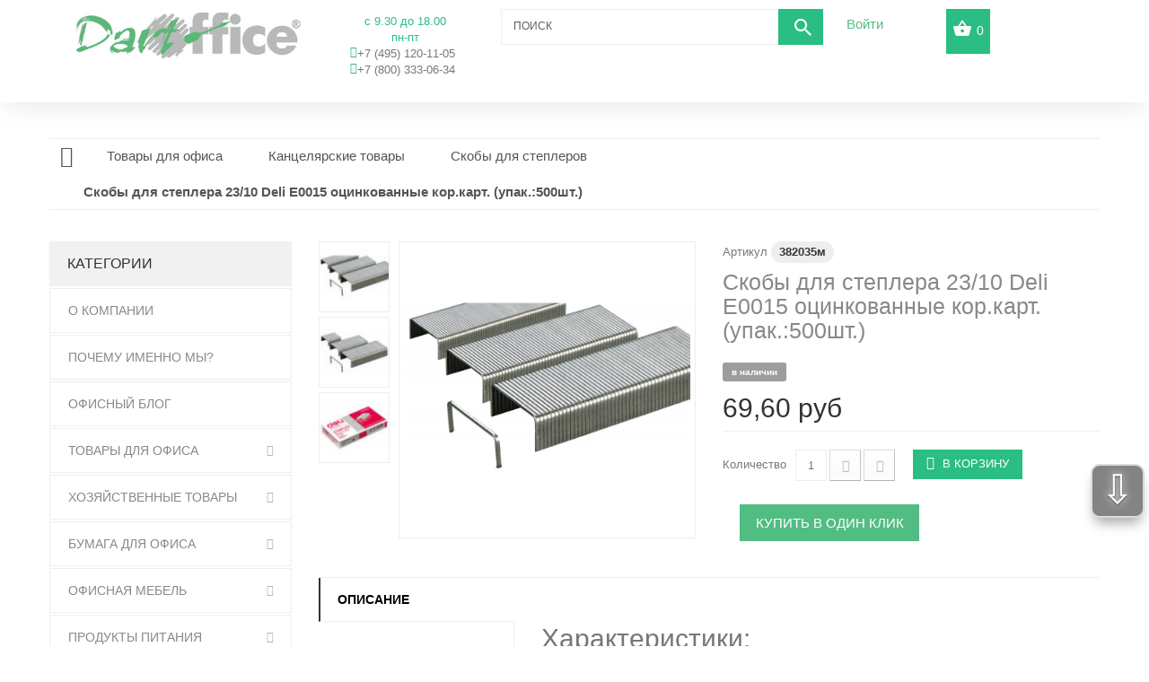

--- FILE ---
content_type: text/html; charset=utf-8
request_url: https://dartoffice.ru/skoby-dlya-steplerov/85757-skoby-dlya-steplera-23-10-deli-e0015-ocinkovannye-korkart-upak-500sht.html
body_size: 33160
content:
<!DOCTYPE HTML>
<!--[if lt IE 7]> <html class="no-js lt-ie9 lt-ie8 lt-ie7" lang="ru-ru"><![endif]-->
<!--[if IE 7]><html class="no-js lt-ie9 lt-ie8 ie7" lang="ru-ru"><![endif]-->
<!--[if IE 8]><html class="no-js lt-ie9 ie8" lang="ru-ru"><![endif]-->
<!--[if gt IE 8]> <html class="no-js ie9" lang="ru-ru"><![endif]-->
<html lang="ru-ru">
    <head>        
        <meta charset="utf-8" />
        <title>Скобы для степлера 23/10 Deli E0015 оцинкованные кор.карт. (упак.:500шт.)</title>
                    <meta name="description" content="Скобы для степлера 23/10 Deli E0015 оцинкованные кор.карт. (упак.:500шт.) в интернет магазине товаров для офиса" />
                        <meta name="generator" content="PrestaShop" />
        <meta name="yandex-verification" content="cb38876cc1e609d0" />
        <meta name="robots" content="index,follow" />
        <meta name="viewport" content="width=device-width, minimum-scale=0.25, maximum-scale=1.0, initial-scale=1.0" /> 
        <meta name="apple-mobile-web-app-capable" content="yes" /> 
        <link rel="icon" type="image/vnd.microsoft.icon" href="/img/favicon.ico?1699468839" />
        <link rel="shortcut icon" type="image/x-icon" href="/img/favicon.ico?1699468839" />
        <link rel="stylesheet" href="/themes/theme1217/css/global6.css" media="all">
                                    <link rel="stylesheet" href="/themes/theme1217/css/autoload/highdpi.css" media="all" />
                            <link rel="stylesheet" href="/themes/theme1217/css/autoload/responsive-tables.css" media="all" />
                            <link rel="stylesheet" href="/themes/theme1217/css/autoload/uniform.default.css" media="all" />
                            <link rel="stylesheet" href="/js/jquery/plugins/fancybox/jquery.fancybox.css" media="all" />
                            <link rel="stylesheet" href="/themes/theme1217/css/product.css" media="all" />
                            <link rel="stylesheet" href="/themes/theme1217/css/print.css" media="print" />
                            <link rel="stylesheet" href="/js/jquery/plugins/bxslider/jquery.bxslider.css" media="all" />
                            <link rel="stylesheet" href="/js/jquery/plugins/jqzoom/jquery.jqzoom.css" media="all" />
                            <link rel="stylesheet" href="/themes/theme1217/css/modules/blockcart/blockcart.css" media="all" />
                            <link rel="stylesheet" href="/themes/theme1217/css/modules/blockcontact/blockcontact.css" media="all" />
                            <link rel="stylesheet" href="/themes/theme1217/css/modules/blockviewed/blockviewed.css" media="all" />
                            <link rel="stylesheet" href="/themes/theme1217/css/modules/themeconfigurator/css/hooks.css" media="all" />
                            <link rel="stylesheet" href="/themes/theme1217/css/modules/blockpermanentlinks/blockpermanentlinks.css" media="all" />
                            <link rel="stylesheet" href="/modules/tmheaderaccount/views/css/front.css" media="all" />
                            <link rel="stylesheet" href="/themes/theme1217/css/modules/tmsearch/views/css/tmsearch.css" media="all" />
                            <link rel="stylesheet" href="/themes/theme1217/css/modules/tmmegamenu/views/css/tmmegamenu.css" media="all" />
                            <link rel="stylesheet" href="/themes/theme1217/css/modules/tmproductlistgallery/css/front.css" media="all" />
                            <link rel="stylesheet" href="/themes/theme1217/css/modules/tmhtmlcontent/css/hooks.css" media="all" />
                            <link rel="stylesheet" href="/themes/theme1217/css/modules/tmmanufacturerblock/css/tmmanufacturerblock.css" media="all" />
                            <link rel="stylesheet" href="/themes/theme1217/css/modules/mailalerts/mailalerts.css" media="all" />
                            <link rel="stylesheet" href="/modules/stblog/views/css/stblog.css" media="all" />
                            <link rel="stylesheet" href="/modules/tmproductsslider/views/css/tmproductsslider.css" media="all" />
                            <link rel="stylesheet" href="/modules/stblogcomments/views/css/stblogcomments.css" media="all" />
                            <link rel="stylesheet" href="/modules/oneclickproductcheckout/views/css/oneclickproductcheckout.css" media="all" />
                            <link rel="stylesheet" href="/js/jquery/ui/themes/base/jquery.ui.core.css" media="all" />
                            <link rel="stylesheet" href="/js/jquery/ui/themes/base/jquery.ui.datepicker.css" media="all" />
                            <link rel="stylesheet" href="/js/jquery/ui/themes/base/jquery.ui.theme.css" media="all" />
                            <link rel="stylesheet" href="/js/jquery/ui/themes/base/jquery.ui.slider.css" media="all" />
                            <link rel="stylesheet" href="/modules/tmoneclickorder/views/css/tmoneclickorder.css" media="all" />
                            <link rel="stylesheet" href="/modules/iqitfreedeliverycount/views/css/front.css" media="all" />
                            <link rel="stylesheet" href="/modules/iqitfreedeliverycount/views/css/custom_s_1.css" media="all" />
                            <link rel="stylesheet" href="/modules/yandexmodule/views/css/main.css" media="all" />
                            <link rel="stylesheet" href="/modules/ets_contactform7/views/css/date.css" media="all" />
                            <link rel="stylesheet" href="/modules/ets_contactform7/views/css/style.css" media="all" />
                            <link rel="stylesheet" href="/modules/ets_contactform7/views/css/style16.css" media="all" />
                            <link rel="stylesheet" href="/themes/theme1217/css/product_list.css" media="all" />
                                        <script type="text/javascript">
var CUSTOMIZE_TEXTFIELD = 1;
var FancyboxI18nClose = 'Закрыть';
var FancyboxI18nNext = 'Вперед';
var FancyboxI18nPrev = 'Назад';
var PS_CATALOG_MODE = '0';
var ajax_allowed = true;
var ajaxsearch = false;
var allowBuyWhenOutOfStock = true;
var attribute_anchor_separator = '-';
var attributesCombinations = [];
var availableLaterValue = 'под заказ 1-2 дня';
var availableNowValue = 'в наличии';
var baseDir = 'https://dartoffice.ru/';
var baseUri = 'https://dartoffice.ru/';
var contentOnly = false;
var currencyBlank = 1;
var currencyFormat = 2;
var currencyRate = 1;
var currencySign = 'руб';
var currentDate = '2026-02-01 10:22:26';
var customerGroupWithoutTax = false;
var customizationFields = false;
var customizationIdMessage = 'Модификация №';
var default_eco_tax = 0;
var delete_txt = 'Удалить';
var displayList = true;
var displayPrice = 0;
var doesntExist = 'Данная модификация отсутствует. Пожалуйста, выберите другую.';
var doesntExistNoMore = 'Нет в наличии товара';
var doesntExistNoMoreBut = 'с такими свойствами. Выберите товар с другими свойствами.';
var ecotaxTax_rate = 0;
var fieldRequired = 'Пожалуйста заполните все требуемые поля, затем сохраните модификацию.';
var freeProductTranslation = 'Бесплатно!';
var freeShippingTranslation = 'Бесплатная доставка по Москве!';
var generated_date = 1769930546;
var group_reduction = 0;
var hasDeliveryAddress = false;
var idDefaultImage = 12718794;
var id_lang = 1;
var id_product = 85757;
var img_dir = 'https://dartoffice.ru/themes/theme1217/img/';
var img_prod_dir = 'https://dartoffice.ru/img/p/';
var img_ps_dir = 'https://dartoffice.ru/img/';
var instantsearch = false;
var iqitfdc_from = 5000;
var isGuest = 0;
var isLogged = 0;
var isMobile = false;
var jqZoomEnabled = true;
var maxQuantityToAllowDisplayOfLastQuantityMessage = 0;
var minimalQuantity = 1;
var noTaxForThisProduct = true;
var oosHookJsCodeFunctions = [];
var page_name = 'product';
var priceDisplayMethod = 0;
var priceDisplayPrecision = 2;
var productAvailableForOrder = true;
var productBasePriceTaxExcl = 76.26;
var productBasePriceTaxExcluded = 76.26;
var productColumns = '2';
var productHasAttributes = false;
var productPrice = 69.6;
var productPriceTaxExcluded = 69.6;
var productPriceWithoutReduction = 69.6;
var productReference = '382035м';
var productShowPrice = true;
var productUnitPriceRatio = 0;
var product_fileButtonHtml = 'Выберите файл';
var product_fileDefaultHtml = 'Файлы не выбраны';
var product_specific_price = {"id_specific_price":"625782","id_specific_price_rule":"0","id_cart":"0","id_product":"85757","id_shop":"1","id_shop_group":"0","id_currency":"0","id_country":"0","id_group":"1","id_customer":"0","id_product_attribute":"0","price":69.6,"from_quantity":"1","reduction":"0.000000","reduction_tax":"1","reduction_type":"amount","from":"0000-00-00 00:00:00","to":"0000-00-00 00:00:00","score":"50"};
var quantitiesDisplayAllowed = false;
var quantityAvailable = 0;
var quickView = true;
var reduction_percent = 0;
var reduction_price = 0;
var removingLinkText = 'удалить товар из корзины';
var roundMode = 2;
var specific_currency = false;
var specific_price = 69.6;
var static_token = '565220821af6bf0401466a53836d321f';
var stock_management = 1;
var taxRate = 0;
var toBeDetermined = 'Определить';
var token = '565220821af6bf0401466a53836d321f';
var uploading_in_progress = 'Пожалуйста подождите...';
var usingSecureMode = true;
</script>

                            <script type="text/javascript" src="/js/jquery/jquery-1.11.0.min.js"></script>
                            <script type="text/javascript" src="/js/jquery/jquery-migrate-1.2.1.min.js"></script>
                            <script type="text/javascript" src="/js/jquery/plugins/jquery.easing.js"></script>
                            <script type="text/javascript" src="/js/tools.js"></script>
                            <script type="text/javascript" src="/themes/theme1217/js/global.js"></script>
                            <script type="text/javascript" src="/themes/theme1217/js/autoload/10-bootstrap.min.js"></script>
                            <script type="text/javascript" src="/themes/theme1217/js/autoload/14-device.min.js"></script>
                            <script type="text/javascript" src="/themes/theme1217/js/autoload/15-jquery.total-storage.min.js"></script>
                            <script type="text/javascript" src="/themes/theme1217/js/autoload/15-jquery.uniform-modified-pts.js"></script>
                            <script type="text/javascript" src="/themes/theme1217/js/autoload/16-jquery.scrollmagic.min.js"></script>
                            <script type="text/javascript" src="/themes/theme1217/js/autoload/17-jquery.scrollmagic.debug.js"></script>
                            <script type="text/javascript" src="/themes/theme1217/js/autoload/18-TimelineMax.min.js"></script>
                            <script type="text/javascript" src="/themes/theme1217/js/autoload/19-TweenMax.min.js"></script>
                            <script type="text/javascript" src="/js/jquery/plugins/fancybox/jquery.fancybox.js"></script>
                            <script type="text/javascript" src="/themes/theme1217/js/products-comparison.js"></script>
                            <script type="text/javascript" src="/js/jquery/plugins/jquery.idTabs.js"></script>
                            <script type="text/javascript" src="/js/jquery/plugins/jquery.scrollTo.js"></script>
                            <script type="text/javascript" src="/js/jquery/plugins/jquery.serialScroll.js"></script>
                            <script type="text/javascript" src="/js/jquery/plugins/bxslider/jquery.bxslider.js"></script>
                            <script type="text/javascript" src="/themes/theme1217/js/product.js"></script>
                            <script type="text/javascript" src="/js/jquery/plugins/jqzoom/jquery.jqzoom.js"></script>
                            <script type="text/javascript" src="/themes/theme1217/js/modules/blockcart/ajax-cart.js"></script>
                            <script type="text/javascript" src="/themes/theme1217/js/modules/productscategory/js/productscategory.js"></script>
                            <script type="text/javascript" src="/js/validate.js"></script>
                            <script type="text/javascript" src="/modules/tmheaderaccount/views/js/front.js"></script>
                            <script type="text/javascript" src="/modules/tmmegamenu/views/js/hoverIntent.js"></script>
                            <script type="text/javascript" src="/modules/tmmegamenu/views/js/superfish.js"></script>
                            <script type="text/javascript" src="/modules/tmmegamenu/views/js/tmmegamenu.js"></script>
                            <script type="text/javascript" src="https://maps.google.com/maps/api/js?sensor=true&amp;region=RU"></script>
                            <script type="text/javascript" src="/modules/tmproductlistgallery/js/front.js"></script>
                            <script type="text/javascript" src="/themes/theme1217/js/modules/mailalerts/mailalerts.js"></script>
                            <script type="text/javascript" src="/modules/seosayandexservices/views/js/front/components/metrika/yandex-metrika.js"></script>
                            <script type="text/javascript" src="/modules/stblog/views/js/jquery.fitvids.js"></script>
                            <script type="text/javascript" src="/modules/stblog/views/js/stblog.js"></script>
                            <script type="text/javascript" src="/themes/theme1217/js/tools/treeManagement.js"></script>
                            <script type="text/javascript" src="/modules/tmproductsslider/views/js/tmproductsslider.js"></script>
                            <script type="text/javascript" src="/modules/stblogcomments/views/js/stblogcomments.js"></script>
                            <script type="text/javascript" src="/modules/oneclickproductcheckout/views/js/oneclickproductcheckout.js"></script>
                            <script type="text/javascript" src="/modules/oneclickproductcheckout/views/js/inputmask/js/inputmask.js"></script>
                            <script type="text/javascript" src="/modules/oneclickproductcheckout/views/js/inputmask/js/jquery.inputmask.js"></script>
                            <script type="text/javascript" src="/js/jquery/ui/jquery.ui.core.min.js"></script>
                            <script type="text/javascript" src="/js/jquery/ui/jquery.ui.datepicker.min.js"></script>
                            <script type="text/javascript" src="/js/jquery/ui/i18n/jquery.ui.datepicker-ru.js"></script>
                            <script type="text/javascript" src="/js/jquery/ui/jquery.ui.widget.min.js"></script>
                            <script type="text/javascript" src="/js/jquery/ui/jquery.ui.mouse.min.js"></script>
                            <script type="text/javascript" src="/js/jquery/ui/jquery.ui.slider.min.js"></script>
                            <script type="text/javascript" src="/js/jquery/plugins/timepicker/jquery-ui-timepicker-addon.js"></script>
                            <script type="text/javascript" src="/modules/tmoneclickorder/views/js/tmoneclickorder.js"></script>
                            <script type="text/javascript" src="/modules/iqitfreedeliverycount/views/js/front.js"></script>
                            <script type="text/javascript" src="/modules/yandexmodule/views/js/front.js"></script>
                            <script type="text/javascript" src="/modules/ets_contactform7/views/js/date.js"></script>
                            <script type="text/javascript" src="/modules/ets_contactform7/views/js/scripts.js"></script>
                            <script type="text/javascript" src="/modules/callmefast/assets/js/jquery.arcticmodal-0.3.min.js"></script>
                            <script type="text/javascript" src="/modules/callmefast/assets/js/call-me-fast.js"></script>
                            <script type="text/javascript" src="/modules/callmefastras/assets/js/call-me-fastras.js"></script>
                            <script type="text/javascript" src="/modules/callmefastzvon/assets/js/call-me-fastzvon.js"></script>
                            <script type="text/javascript" src="/modules/callmefastmeet/assets/js/call-me-fastmeet.js"></script>
                            <script type="text/javascript" src="/modules/callmefastkom/assets/js/call-me-fastkom.js"></script>
                            <script type="text/javascript">
// <![CDATA[

blog_flexslider_options = {
    slideshow: 1,
    slideshowSpeed: 7000,
    animationSpeed: 400,
    pauseOnHover: 1,
    animationLoop: 1
};
//]]>
</script>
<style>
.go-up {
bottom: 70px;
}
.go-up, .go-down {
display: none;
position: fixed;
right: 5px;
z-index: 9999;
background: #4F4F4F;
border: 2px solid #ccc;
box-shadow: 0 10px 0.3em -0.1em rgba(0,0,6,0.5);
border-radius: 10px;
cursor: pointer;
color: #fff;
text-align: center;
font-size: 42px;
text-shadow: 0 1px 2px #000, 0 0 10px #E0F1FF;
opacity: .7;
padding: 0px 3px 5px 3px;
margin-bottom: 5px;
width: 60px;
height: 60px;
font: 45px 'Helvetica Neue',Arial,'Liberation Sans',FreeSans,sans-serif;
}
.go-down {
bottom: 10px;
}

</style>
 
<div class="go-up" title="Вверх" id='ToTop'>⇧</div>
<div class="go-down" title="Вниз" id='OnBottom'>⇩</div>		
	
<script type="text/javascript">
$(function(){
 if ($(window).scrollTop()>="250") $("#ToTop").fadeIn("slow")
 $(window).scroll(function(){
  if ($(window).scrollTop()<="250") $("#ToTop").fadeOut("slow")
  else $("#ToTop").fadeIn("slow")
 });
 
 if ($(window).scrollTop()<=$(document).height()-"999") $("#OnBottom").fadeIn("slow")
 $(window).scroll(function(){
  if ($(window).scrollTop()>=$(document).height()-"999") $("#OnBottom").fadeOut("slow")
  else $("#OnBottom").fadeIn("slow")
 });
 
 $("#ToTop").click(function(){$("html,body").animate({scrollTop:0},"slow")})
 $("#OnBottom").click(function(){$("html,body").animate({scrollTop:$(document).height()},"slow")})
});
</script> 
<script>
    var fields_json = {"firstname":{"type":"text","label":"Firsname","validate":"isName","required":"0","visible":"1","position":"0","help":"a:1:{i:1;s:0:\"\";}","name":"firstname"},"lastname":{"type":"text","label":"Lastname","validate":"isName","required":"0","visible":"0","position":"1","help":"a:1:{i:1;s:0:\"\";}","name":"lastname"},"email":{"type":"text","label":"Email","validate":"isEmail","required":"0","visible":"0","position":"2","help":"a:1:{i:1;s:0:\"\";}","name":"email"},"phone":{"type":"text","label":"Home phone","validate":"isPhoneNumber","required":"0","visible":"0","position":"3","mask_visible":true,"help":"a:1:{i:1;s:0:\"\";}","mask_value":"","name":"phone"},"phone_mobile":{"type":"text","label":"Mobile phone","validate":"isPhoneNumber","required":"1","visible":"1","position":"4","mask_visible":true,"help":"a:1:{i:1;s:32:\"\u0432 \u0444\u043e\u0440\u043c\u0430\u0442\u0435 8 XXX XXX XXXX\";}","mask_value":"8 9999999999","name":"phone_mobile"},"address1":{"type":"text","label":"Address","validate":"isAddress","required":"0","visible":"0","position":"5","help":"a:1:{i:1;s:0:\"\";}","name":"address1"},"postcode":{"type":"text","label":"Postcode","validate":"isPostCode","required":"0","visible":"0","position":"6","help":"a:1:{i:1;s:0:\"\";}","name":"postcode"},"city":{"type":"text","label":"City","validate":"isCityName","required":"0","visible":"0","position":"7","help":"a:1:{i:1;s:0:\"\";}","name":"city"},"country":{"type":"select","label":"Country","validate":"isCountryName","required":"0","visible":"0","position":"8","help":"a:1:{i:1;s:0:\"\";}","name":"country"}};
    var success_message = "Ваш заказ успешно оформлен";
</script><script type="text/javascript">
						var checkCaptchaUrl ="/modules/eicaptcha/eicaptcha-ajax.php";
						var RecaptachKey = "6Ld6nEoUAAAAADslSS0-2rOOHeU4AAxaXTSxMez2";
						var RecaptchaTheme = "light";
					</script>
					<script src="https://www.google.com/recaptcha/api.js?onload=onloadCallback&render=explicit&hl=ru-RU|en-GB|en-US" async defer></script>
					<script type="text/javascript" src="/modules/eicaptcha//views/js/eicaptcha-modules.js"></script><link rel="amphtml" href="//dartoffice.ru/module/amp/product?idProduct=85757"/><script src="https://www.google.com/recaptcha/api.js"></script>
<script type="text/javascript">
var recaptchaWidgets = [];
var url_basic_ets ='https://dartoffice.ru/';
var link_contact_ets ='https://dartoffice.ru/contact-form';
var recaptchaCallback = function() {
	var forms = document.getElementsByTagName( 'form' );
	var pattern = /(^|\s)g-recaptcha(\s|$)/;

	for ( var i = 0; i < forms.length; i++ ) {
		var divs = forms[ i ].getElementsByTagName( 'div' );

		for ( var j = 0; j < divs.length; j++ ) {
			var sitekey = divs[ j ].getAttribute( 'data-sitekey' );

			if ( divs[ j ].className && divs[ j ].className.match( pattern ) && sitekey ) {
				var params = {
					'sitekey': sitekey,
					'type': divs[ j ].getAttribute( 'data-type' ),
					'size': divs[ j ].getAttribute( 'data-size' ),
					'theme': divs[ j ].getAttribute( 'data-theme' ),
					'badge': divs[ j ].getAttribute( 'data-badge' ),
					'tabindex': divs[ j ].getAttribute( 'data-tabindex' )
				};

				var callback = divs[ j ].getAttribute( 'data-callback' );

				if ( callback && 'function' == typeof window[ callback ] ) {
					params[ 'callback' ] = window[ callback ];
				}

				var expired_callback = divs[ j ].getAttribute( 'data-expired-callback' );

				if ( expired_callback && 'function' == typeof window[ expired_callback ] ) {
					params[ 'expired-callback' ] = window[ expired_callback ];
				}

				var widget_id = grecaptcha.render( divs[ j ], params );
				recaptchaWidgets.push( widget_id );
				break;
			}
		}
	}
};

document.addEventListener( 'wpcf7submit', function( event ) {
	switch ( event.detail.status ) {
		case 'spam':
		case 'mail_sent':
		case 'mail_failed':
			for ( var i = 0; i < recaptchaWidgets.length; i++ ) {
				grecaptcha.reset( recaptchaWidgets[ i ] );
			}
	}
}, false );
</script>
<link rel="alternate" type="application/rss+xml" title="Скобы для степлера 23/10 Deli E0015 оцинкованные кор.карт. (упак.:500шт.)" href="https://dartoffice.ru/modules/feeder/rss.php?id_category=83&amp;orderby=quantity&amp;orderway=desc" />
        <link rel="stylesheet" href="https://fonts.googleapis.com/css?family=Open+Sans:300,600&amp;subset=latin,latin-ext,cyrillic-ext" type="text/css" media="all" />
        <!--[if IE 8]>
        <script src="https://oss.maxcdn.com/libs/html5shiv/3.7.0/html5shiv.js"></script>
        <script src="https://oss.maxcdn.com/libs/respond.js/1.3.0/respond.min.js"></script>
        <![endif]-->       
        <!--Google analytics-->
            <script>
                (function (i, s, o, g, r, a, m) {
                    i['GoogleAnalyticsObject'] = r;
                    i[r] = i[r] || function () {
                        (i[r].q = i[r].q || []).push(arguments)
                    }, i[r].l = 1 * new Date();
                    a = s.createElement(o),
                            m = s.getElementsByTagName(o)[0];
                    a.async = 1;
                    a.src = g;
                    m.parentNode.insertBefore(a, m)
                })(window, document, 'script', '//www.google-analytics.com/analytics.js', 'ga');

                ga('create', 'UA-93572626-1', 'auto');
                ga('require', 'displayfeatures');
                ga('send', 'pageview');

                /* Accurate bounce rate by time */
                if (!document.referrer ||
                        document.referrer.split('/')[2].indexOf(location.hostname) != 0)
                    setTimeout(function () {
                        ga('send', 'event', 'Новый посетитель', location.pathname);
                    }, 15000);</script>

            <!--Google analytics-->              
        </head>
                                    <body id="product" class="product product-85757 product-skoby-dlya-steplera-23-10-deli-e0015-ocinkovannye-korkart-upak-500sht category-83 category-skoby-dlya-steplerov hide-right-column lang_ru  two-columns">
                            <!--[if IE 8]>
                <div style='clear:both;height:59px;padding:0 15px 0 15px;position:relative;z-index:10000;text-align:center;'><a href="//www.microsoft.com/windows/internet-explorer/default.aspx?ocid=ie6_countdown_bannercode"><img src="http://storage.ie6countdown.com/assets/100/images/banners/warning_bar_0000_us.jpg" border="0" height="42" width="820" alt="You are using an outdated browser. For a faster, safer browsing experience, upgrade for free today." /></a></div>
                        <![endif]-->
                                <div id="page">
                    <div class="header-container">
                        <header id="header">                        
                            
                            <div class="container">
                                <div class="nav">
                                    <div id="header_logo" class="col-sm-5">
                                        <a class="col-sm-8" href="https://dartoffice.ru/" title="Дарт Офис (Dart Office)">
                                            <img class="logo img-responsive" src="https://dartoffice.ru/img/moskanc-logo-1579250296.jpg" alt="Дарт Офис (Dart Office)" width="250" height="75"/>
                                        </a>
                                        <div id="tmhtmlcontent_displayNav" class="col-sm-4">
	<ul class="tmhtmlcontent-displayNav clearfix row">
		            <li class="tmhtmlcontent-item-1 col-xs-4">
                                                                                                    <div class="item-html">
                                                    
                                            <li style="text-align: center;color:#2abd84;">
                                                <span>c 9.30 до 18.00
                                                    <p style="text-align: center;margin-bottom: 0;">пн-пт</p></span>
                                            </li>
                                            <li class="telefon" style="text-align: center;color:#2abd84;">
                                                <i class="fa fa-phone"></i>
                                                <a href="tel:8(495)1201105" alt="8(495)1201105"><span>+7 (495) 120-11-05</span></a>
                                                   </li>
                                                   <li class="telefon" style="text-align: center;color:#2abd84;">
                                                <i class="fa fa-phone"></i>
                                                <a href="tel:+7(800) 333-06-34" alt="8-800 333-06-34"><span>+7 (800) 333-06-34</span></a>
                                            </li>
                                            </li>
                                        
                        </div>
                                                </li>
			</ul>
</div>
<div id="tmsearch" class="col-sm-4 clearfix">
    <form id="tmsearchbox" method="get" action="//dartoffice.ru/search" >
        <input type="hidden" name="controller" value="search" />
        <input type="hidden" name="orderby" value="position" />
        <input type="hidden" name="orderway" value="desc" />
        <input class="tm_search_query form-control" type="text" id="tm_search_query" name="search_query" placeholder="Поиск" value="" />
        <button type="submit" name="tm_submit_search" class="btn btn-default button-search">
            <span>Поиск</span>
        </button>
    </form>
</div>

<div id="header-login">
    <div class="current header_user_info"><a href="#" onclick="return false;">Войти</a></div>
    <ul id="header-login-content" class="toogle_content">
                    <li>
                <form action="https://dartoffice.ru/authentication" method="post" id="header_login_form">
                    <div id="create_header_account_error" class="alert alert-danger" style="display:none;"></div>
                    <div class="form_content clearfix">
                        <div class="form-group">
                            <label for="header-email">E-mail адрес</label>
                            <input class="is_required validate account_input form-control" data-validate="isEmail" type="email" id="header-email" name="header-email" value="" />
                        </div>
                        <div class="form-group">
                            <label for="header-passwd">Пароль</label>
                            <span><input class="is_required validate account_input form-control" type="password" data-validate="isPasswd" id="header-passwd" name="header-passwd" value="" autocomplete="off" /></span>
                        </div>
                        <p class="lost_password form-group">
                            <a href="https://dartoffice.ru/password-recovery" title="Восстановить забытый пароль" rel="nofollow">Забыли свой пароль?</a>
                        </p>
                        <p class="submit">
                            <button type="button" id="HeaderSubmitLogin" name="HeaderSubmitLogin" class="btn btn-default btn-sm">
                                <i class="fa fa-lock left"></i> 
                                Войти
                            </button>
                        </p>
                        <p>
                            <a href="https://dartoffice.ru/my-account" class="create">Зарегистрироваться</a>
                        </p>
                        <div class="clearfix">
                            
                        </div>
                    </div>
                </form>
            </li>
            </ul>
</div>
<!-- MODULE Block cart -->
<div class="">
	<div class="shopping_cart">
		<a href="https://dartoffice.ru/quick-order" title="Просмотр корзины" rel="nofollow">
			<b>Корзина</b>
			<span class="ajax_cart_quantity unvisible">0</span>
			<span class="ajax_cart_product_txt unvisible">товар</span>
			<span class="ajax_cart_product_txt_s unvisible">Товары</span>
			<span class="ajax_cart_total unvisible">
							</span>
			<span class="ajax_cart_no_product">(пусто)</span>
					</a>
					<div class="cart_block block">
				<div class="block_content">
					<!-- block list of products -->
					<div class="cart_block_list">
												<p class="cart_block_no_products">
							Нет товаров
						</p>
												<div class="cart-prices">
							<div class="cart-prices-line first-line  unvisible">
								<span class="cart_block_shipping_cost ajax_cart_shipping_cost">
																			Определить																	</span>
								<span>
									Доставка:
								</span>
							</div>
																					<div class="cart-prices-line last-line">
								<span class="price cart_block_total ajax_block_cart_total">0,00 руб</span>
								<span>Итого, к оплате:</span>
							</div>
													</div>
						<p class="cart-buttons">
							<a id="button_order_cart" class="btn btn-default btn-sm icon-right" href="https://dartoffice.ru/quick-order" title="Оформить заказ" rel="nofollow">
								<span>
									Оформить заказ
								</span>
							</a>
						</p>
					</div>
				</div>
			</div><!-- .cart_block -->
			</div>
</div>

	<div id="layer_cart">
            <div class="help">
		<div class="clearfix">
			<div class="layer_cart_product col-xs-12 col-md-6">
				<span class="cross" title="Закрыть окно"></span>
				<h2>
					<i class="fa fa-ok"></i>
                    Товар добавлен в корзину
				</h2>
				<div class="product-image-container layer_cart_img">
				</div>
				<div class="layer_cart_product_info">
					<span id="layer_cart_product_title" class="product-name"></span>
					<span id="layer_cart_product_attributes"></span>
					<div>
						<strong class="dark">Количество</strong>
						<span id="layer_cart_product_quantity"></span>
					</div>
					<div>
						<strong class="dark">Итого, к оплате:</strong>
						<span id="layer_cart_product_price"></span>
					</div>
				</div>
			</div>
			<div class="layer_cart_cart col-xs-12 col-md-6">
				<h2>
					<!-- Plural Case [both cases are needed because page may be updated in Javascript] -->
					<span class="ajax_cart_product_txt_s  unvisible">
						Товаров в корзине: <span class="ajax_cart_quantity">0</span>.
					</span>
					<!-- Singular Case [both cases are needed because page may be updated in Javascript] -->
					<span class="ajax_cart_product_txt ">
						Сейчас в корзине 1 товар.
					</span>
				</h2>
	
				<div class="layer_cart_row">
					<strong class="dark">
						Стоимость:
											</strong>
					<span class="ajax_block_products_total">
											</span>
				</div>
	
								<div class="layer_cart_row">
					<strong class="dark unvisible">
						Стоимость доставки&nbsp;					</strong>
					<span class="ajax_cart_shipping_cost unvisible">
													Определить											</span>
				</div>
								<div class="layer_cart_row">	
					<strong class="dark">
						Итого, к оплате:
											</strong>
					<span class="ajax_block_cart_total">
											</span>
				</div>
				<div class="button-container">	
					<span class="continue btn btn-default btn-md icon-left" title="Продолжить покупки">
						<span>
                            Продолжить покупки
						</span>
					</span>
					<a class="btn btn-default btn-md icon-right" href="https://dartoffice.ru/quick-order" title="Оформить заказ" rel="nofollow">
						<span>
							Оформить заказ
						</span>
					</a>	
				</div>
			</div>
		</div>
		<div class="crossseling"></div>
</div>
	</div> <!-- #layer_cart -->
	<div class="layer_cart_overlay"></div>

<!-- /MODULE Block cart -->
                                    
<div class="iqitfreedeliverycount iqitfreedeliverycount-detach hidden-detach clearfix ">
<div clas="fd-table">
<div class="ifdc-icon fd-table-cell"><i class="icon icon-truck"></i></div>

<div class="ifdc-remaining  fd-table-cell">Добавьте товары на сумму больше <span class="ifdc-remaining-price">5 000,00 руб</span> и получите бесплатную доставку!</div></div>
<div class="ifdc-txt"><div class="ifdc-txt-content"><span style="font-family: 'book antiqua', palatino; font-size: 14pt;">Бесплатная доставка по Москве</span></div></div> 
</div>


                                    </header>
                                </div>
                                <div class="columns-container">
                                    <div id="columns" class="container">
                                                                                    <!-- Breadcrumb -->

<div class="breadcrumb clearfix">
	<a class="home" href="http://dartoffice.ru/" title="На главную">
    	<i class="fa fa-home"></i>
    </a>
			<span class="navigation-pipe">&gt;</span>
					<span class="navigation_page"><span itemscope itemtype="http://data-vocabulary.org/Breadcrumb"><a itemprop="url" href="https://dartoffice.ru/21-tovary-dlya-ofisa" title="Товары для офиса" ><span itemprop="title">Товары для офиса</span></a></span><span class="navigation-pipe">></span><span itemscope itemtype="http://data-vocabulary.org/Breadcrumb"><a itemprop="url" href="https://dartoffice.ru/29-kancelyarskie-tovary" title="Канцелярские товары" ><span itemprop="title">Канцелярские товары</span></a></span><span class="navigation-pipe">></span><span itemscope itemtype="http://data-vocabulary.org/Breadcrumb"><a itemprop="url" href="https://dartoffice.ru/83-skoby-dlya-steplerov" title="Скобы для степлеров" ><span itemprop="title">Скобы для степлеров</span></a></span><span class="navigation-pipe">></span>Скобы для степлера 23/10 Deli E0015 оцинкованные кор.карт. (упак.:500шт.)</span>
			</div>

<!-- /Breadcrumb -->
                                                                                <div class="row">
                                                                                        <div class="large-left col-sm-12">
                                                <div class="row">
                                                    <div id="center_column" class="center_column col-xs-12 col-sm-9">
                                                        <div id="top_column" class="center_column"></div>
                                                    
	<!--Replaced theme 2 -->


	
							<div itemscope itemtype="http://schema.org/Product">
	<div class="primary_block row two-columns">	
        		
                        <!-- left infos-->  
                <div class="pb-left-column col-xs-12 col-md-7 col-lg-6">
                    <!-- product img-->        
                    <div id="image-block" class="clearfix is_caroucel">
                                                                                                    <span id="view_full_size">
                                                                    <a class="jqzoom" title="Скобы для степлера 23/10 Deli E0015 оцинкованные кор.карт. (упак.:500шт.)" rel="gal1" href="https://dartoffice.ru/12718794-tm_thickbox_default/skoby-dlya-steplera-23-10-deli-e0015-ocinkovannye-korkart-upak-500sht.jpg" itemprop="url">
                                        <img itemprop="image" src="https://dartoffice.ru/12718794-tm_large_default/skoby-dlya-steplera-23-10-deli-e0015-ocinkovannye-korkart-upak-500sht.jpg" title="Скобы для степлера 23/10 Deli E0015 оцинкованные кор.карт. (упак.:500шт.)" alt="Скобы для степлера 23/10 Deli E0015 оцинкованные кор.карт. (упак.:500шт.)"/>
                                    </a>
                                                            </span>
                                            </div> <!-- end image-block -->
                    
                                            <!-- thumbnails -->
                        <div id="views_block" class="clearfix">
                                                            <a id="view_scroll_left" class="" title="Другие виды" href="javascript:{}">
                                    Назад
                                </a>
                                                        <div id="thumbs_list">
                                <ul id="thumbs_list_frame">
                                                                                                                                                                                                                                                                                                            <li id="thumbnail_12718794">
                                                <a 
                                                                                                            href="javascript:void(0);"
                                                        rel="{gallery: 'gal1', smallimage: 'https://dartoffice.ru/12718794-tm_large_default/skoby-dlya-steplera-23-10-deli-e0015-ocinkovannye-korkart-upak-500sht.jpg',largeimage: 'https://dartoffice.ru/12718794-tm_thickbox_default/skoby-dlya-steplera-23-10-deli-e0015-ocinkovannye-korkart-upak-500sht.jpg'}"
                                                                                                        title="Скобы для степлера 23/10 Deli E0015 оцинкованные кор.карт. (упак.:500шт.)">
                                                    <img class="img-responsive" id="thumb_12718794" src="https://dartoffice.ru/12718794-tm_cart_default/skoby-dlya-steplera-23-10-deli-e0015-ocinkovannye-korkart-upak-500sht.jpg" alt="Скобы для степлера 23/10 Deli E0015 оцинкованные кор.карт. (упак.:500шт.)" title="Скобы для степлера 23/10 Deli E0015 оцинкованные кор.карт. (упак.:500шт.)" height="80" width="80" itemprop="image" />
                                                </a>
                                            </li>
                                                                                                                                                                                                                                                                        <li id="thumbnail_12718795">
                                                <a 
                                                                                                            href="javascript:void(0);"
                                                        rel="{gallery: 'gal1', smallimage: 'https://dartoffice.ru/12718795-tm_large_default/skoby-dlya-steplera-23-10-deli-e0015-ocinkovannye-korkart-upak-500sht.jpg',largeimage: 'https://dartoffice.ru/12718795-tm_thickbox_default/skoby-dlya-steplera-23-10-deli-e0015-ocinkovannye-korkart-upak-500sht.jpg'}"
                                                                                                        title="Скобы для степлера 23/10 Deli E0015 оцинкованные кор.карт. (упак.:500шт.)">
                                                    <img class="img-responsive" id="thumb_12718795" src="https://dartoffice.ru/12718795-tm_cart_default/skoby-dlya-steplera-23-10-deli-e0015-ocinkovannye-korkart-upak-500sht.jpg" alt="Скобы для степлера 23/10 Deli E0015 оцинкованные кор.карт. (упак.:500шт.)" title="Скобы для степлера 23/10 Deli E0015 оцинкованные кор.карт. (упак.:500шт.)" height="80" width="80" itemprop="image" />
                                                </a>
                                            </li>
                                                                                                                                                                                                                                                                        <li id="thumbnail_12718796" class="last">
                                                <a 
                                                                                                            href="javascript:void(0);"
                                                        rel="{gallery: 'gal1', smallimage: 'https://dartoffice.ru/12718796-tm_large_default/skoby-dlya-steplera-23-10-deli-e0015-ocinkovannye-korkart-upak-500sht.jpg',largeimage: 'https://dartoffice.ru/12718796-tm_thickbox_default/skoby-dlya-steplera-23-10-deli-e0015-ocinkovannye-korkart-upak-500sht.jpg'}"
                                                                                                        title="Скобы для степлера 23/10 Deli E0015 оцинкованные кор.карт. (упак.:500шт.)">
                                                    <img class="img-responsive" id="thumb_12718796" src="https://dartoffice.ru/12718796-tm_cart_default/skoby-dlya-steplera-23-10-deli-e0015-ocinkovannye-korkart-upak-500sht.jpg" alt="Скобы для степлера 23/10 Deli E0015 оцинкованные кор.карт. (упак.:500шт.)" title="Скобы для степлера 23/10 Deli E0015 оцинкованные кор.карт. (упак.:500шт.)" height="80" width="80" itemprop="image" />
                                                </a>
                                            </li>
                                                                                                            </ul>
                            </div> <!-- end thumbs_list -->
                                                            <a id="view_scroll_right" title="Другие виды" href="javascript:{}">
                                    Вперед
                                </a>
                                                    </div> 
                        <!-- end views-block -->
                        <!-- end thumbnails -->
                                                                <p class="resetimg clear no-print">
                            <span id="wrapResetImages" style="display: none;">
                                <a href="https://dartoffice.ru/skoby-dlya-steplerov/85757-skoby-dlya-steplera-23-10-deli-e0015-ocinkovannye-korkart-upak-500sht.html" data-id="resetImages">
                                    <i class="fa fa-repeat"></i>
                                    Показать все фотографии
                                </a>
                            </span>
                        </p>
                                    </div> 
                <!-- center infos -->
                <div class="pb-right-column col-xs-12 col-md-5 col-lg-6">
                	<div class="product-info-line">
                    	                         <p id="product_reference">
                            <label>Артикул </label>
                            <span class="editable" itemprop="sku">382035м</span>
                        </p>
                    </div>
                    <h1 itemprop="name">Скобы для степлера 23/10 Deli E0015 оцинкованные кор.карт. (упак.:500шт.)</h1>
                    <div class="product-info-line">
                        <!-- availability or doesntExist -->
                        <p id="availability_statut">
                            
                            <span id="availability_value" class="label label-success">в наличии</span>
                        </p>
                    
                                            </div>
                                            
                        <p class="warning_inline" id="last_quantities" style="display: none" >Внимание: ограниченное количество товара в наличии!</p>
                                        <p id="availability_date" style="display: none;">
                        <span id="availability_date_label">Будет доступен:</span>
                        <span id="availability_date_value"></span>
                    </p>
                     <!-- Out of stock hook -->
                    <div id="oosHook" style="display: none;">
                        
                    </div>
                                         <!-- add to cart form-->
                    <form id="buy_block" action="https://dartoffice.ru/cart" method="post">
                        <!-- hidden datas -->
                        <p class="hidden">
                            <input type="hidden" name="token" value="565220821af6bf0401466a53836d321f" />
                            <input type="hidden" name="id_product" value="85757" id="product_page_product_id" />
                            <input type="hidden" name="add" value="1" />
                            <input type="hidden" name="id_product_attribute" id="idCombination" value="" />
                        </p>
                        <div class="box-info-product">
                            <div class="content_prices clearfix">
                                                                    <!-- prices -->
                                    <div class="old-price-info">
                                       <p id="old_price" class="unvisible">
                                            <span id="old_price_display"></span><!--  -->                                        </p>
                                        <p id="reduction_percent"  style="display:none;">
                                            <span id="reduction_percent_display"></span>
                                        </p>
                                        <p id="reduction_amount"  style="display:none">
                                            <span id="reduction_amount_display"></span>
                                        </p>
                                    </div>
                                    
                                    <p class="our_price_display" itemprop="offers" itemscope itemtype="http://schema.org/Offer">
                                        <link itemprop="availability" href="http://schema.org/InStock"/><span id="our_price_display" itemprop="price">69,60 руб</span><meta itemprop="priceCurrency" content="RUB" />                                    </p>
                                                                                                             <!-- end prices -->
                                                                                                                                                                                 
                                
                                
                                <div class="clear"></div>
                            </div> <!-- end content_prices -->
                            <div class="product_attributes clearfix">
                            	                                <div class="clearfix">
                                    <!-- quantity wanted -->
                                                                            <p id="quantity_wanted_p">
                                            <label>Количество</label>
                                            <input type="text" name="qty" id="quantity_wanted" class="text" value="1" />
                                            <a href="#" data-field-qty="qty" class="btn btn-default button-minus product_quantity_down">
                                                <span>
                                                    <i class="fa fa-minus"></i>
                                                </span>
                                            </a>
                                            <a href="#" data-field-qty="qty" class="btn btn-default button-plus product_quantity_up">
                                                <span>
                                                    <i class="fa fa-plus"></i>
                                                 </span>
                                            </a>
                                            <span class="clearfix"></span>
                                        </p>
                                                                        <div id="add_to_cart_product_page_button" >
                                        <p id="add_to_cart" class="buttons_bottom_block no-print">
                                                                                            <button type="submit" name="Submit" class="btn btn-default ajax_add_to_cart_product_button">
                                                    <span>В корзину</span>
                                                </button>
                                                                                    </p>
                                    </div>
                                 </div>
                                <!-- minimal quantity wanted -->
                                <p id="minimal_quantity_wanted_p" style="display: none;">
                                    Минимальный заказ для товара 
                                    <b id="minimal_quantity_label">1</b>
                                </p>
                            </div> <!-- end product_attributes -->
                            <div class="box-cart-bottom">
                                




<script>
    var ocpc_combinations = Object();
        $(function () {
        window.oldOCOCFindCombination = window.findCombination;
        window.findCombination = function (firstTime)
        {
            oldOCOCFindCombination(firstTime);
            changeOCPC();
        };
        changeOCPC();
    });
    function changeOCPC()
    {
        if (!$('#idCombination').val())
            return;

        var id_combination = parseInt($('#idCombination').val());
        if (!ocpc_combinations[id_combination]['available_for_order'])
        {
            $('#showOneClickCheckout').addClass('exclusive_disabled').attr('disabled', 'disabled');
            return false;
        }
        else
            $('#showOneClickCheckout').removeClass('exclusive_disabled').removeAttr('disabled');
        var form = $('.one_click_product_checkout');
        form.find('[name=id_product_attribute]').val(id_combination);
        form.find('.cover_product img').attr('src', ocpc_combinations[id_combination]['image']);
        form.find('.product_price .price').text(formatCurrency(ocpc_combinations[id_combination]['price'], currencyFormat, currencySign, currencyBlank));
        form.find('[id=quantity]').attr('data-price', ocpc_combinations[id_combination]['price']).data('price', ocpc_combinations[id_combination]['price']).trigger('keyup');
    }

    var enabled_payment = 0;
</script>
    <div class="exclusive-block">
        <a href="#" class="exclusive btn btn-default" id="showOneClickCheckout">
                            Купить в один клик
                        </a>
    </div>
<div class="ocpc_stage" style="display: none"></div>
<div class="form one_click_product_checkout" style="display: none">
    <a href="#" id="cancelOneClickCheckout" title="Отмена">×</a>
    <div class="column_left">
        <h3 class="heading">Оформить в один клик</h3>
        <form action="" class="std">
            <input type="hidden" value="0" name="id_product_attribute"/>
            <div class="_loader" style="display: none;"></div>
            <div class="_error" style="display: none;">
            </div>
            <div class="form_content">
                                                        <div class="field form_group">
                                                <label class="field_name">Имя</label>
                            <input class="text" type="text" name="firstname" value="" id="ocpc_firstname">
                                                            </div>

                                                                                                                                                                                            <div class="field form_group">
                                                <label class="field_name">Мобильный телефон:<sup class="ocpc_required">*</sup></label>
                            <input class="text" type="text" name="phone_mobile" value="" id="ocpc_phone_mobile">
                                                                <br /><span style="font-size: 0.85em;">(&#1074; &#1092;&#1086;&#1088;&#1084;&#1072;&#1090;&#1077; 8 XXX XXX XXXX)</span>
                                        </div>

                                                                                                                                                                                                                                <div class="submit">
                    <button type="button" id="submitOneClickCheckout">
                            Купить в один клик
                    </button>
                </div>
            </div>
        </form>
    </div>
    <div class="column_right">
                <div class="field form_group cover_product">
            <img src="https://dartoffice.ru/12718794-home_default/skoby-dlya-steplera-23-10-deli-e0015-ocinkovannye-korkart-upak-500sht.jpg">
        </div>
                        <div class="field form_group description_short">
            Скобы для степлера 23/10 Deli E0015 оцинкованные кор.карт. (упак.:500шт.)
        </div>
                <div class="field form_group product_price">            
            <span class="price">69,60 руб</span>
        </div>
        <div class="field form_group">
            <label for="quantity">Количество:</label>
            <div class="wrapper_quantity">
                <input data-price="69.6" type="text" id="quantity" value="1">
                <a href="#" class="btn btn-default button-minus decrementQuantity"><span><i class="icon-minus"></span></i></a>
                <a href="#" class="btn btn-default button-plus  incrementQuantity"><span><i class="icon-plus"></span></i></a>
            </div>
        </div>
        <div class="field form_group price_block">
            <label>Всего:</label>
            <span class="total_price">69,60 руб</span>
        </div>
    </div>
</div>
<script>$(document).ready(function(){$('.one_click_product_checkout input[name=phone_mobile]').inputmask('8 9999999999');});</script>                            </div> <!-- end box-cart-bottom -->
                        </div> <!-- end box-info-product -->
                    </form>
                                                            
                </div>
                <!-- end center infos-->
	</div> <!-- end primary_block -->
	    	        	<div class="clearfix product-information">
                <ul class="product-info-tabs nav nav-stacked col-sm-3 col-md-3 col-lg-3">
                                            <li class="product-description-tab"><a data-toggle="tab" href="#product-description-tab-content">Описание</a></li>
                                                                                                                        
                </ul>
                <div class="tab-content col-sm-9 col-md-9 col-lg-9">
                                            <div id="product-description-tab-content" class="product-description-tab-content tab-pane">
                            <div class="rte"><h2 style="font-weight: normal; line-height: 1.2em; font-family: Arial, Helvetica, sans-serif;">Характеристики:</h2><p style="font-family: Arial, Helvetica, sans-serif; font-size: 16px;">Цветные скобы: НЕТ</p><p style="font-family: Arial, Helvetica, sans-serif; font-size: 16px;">Описание: </p></div>
                        </div>
                                        <!-- quantity discount -->
                                                                                                    
                </div>
            </div>
        
        <!-- description & features -->
						
        <!--HOOK_PRODUCT_TAB -->
		<section class="page-product-box">
			
					</section>
		<!--end HOOK_PRODUCT_TAB -->
		
        		
            <section class="page-product-box blockproductscategory">
        <h3 class="productscategory_h3 page-product-heading">30 других товаров в этой категории:</h3>
        <div id="productscategory_list" class="clearfix">
            <ul id="bxslider1" class="bxslider clearfix">
                                     <li class="product-box item">
                        <a href="https://dartoffice.ru/skoby-dlya-steplerov/78151-skoby-dlya-steplera-n10-economy-ocinkovannye-2-20-list-1000-sht-v-up.html" class="lnk_img product-image" title="Скобы для степлера N10 Economy оцинкованные (2-20 лист.) 1000 шт в уп."><img src="https://dartoffice.ru/12661930-tm_home_default/skoby-dlya-steplera-n10-economy-ocinkovannye-2-20-list-1000-sht-v-up.jpg" alt="Скобы для степлера N10 Economy оцинкованные (2-20 лист.) 1000 шт в уп." /></a>
                        
                        <h5 itemprop="name" class="product-name">
                            <a href="https://dartoffice.ru/skoby-dlya-steplerov/78151-skoby-dlya-steplera-n10-economy-ocinkovannye-2-20-list-1000-sht-v-up.html" title="Скобы для степлера N10 Economy оцинкованные (2-20 лист.) 1000 шт в уп.">Скобы для...</a>
                        </h5>
                                                	<p class="price_display">
                                            
                                    <span class="price">21,36 руб</span>
            
                                                            </p>
                                            </li>
                                    <li class="product-box item">
                        <a href="https://dartoffice.ru/skoby-dlya-steplerov/78168-skoby-dlya-steplera-brauberg-26-6-1000-shtuk-v-kartonnoj-korobke-do-30-listov-225973.html" class="lnk_img product-image" title="Скобы для степлера BRAUBERG № 26/6, 1000 штук, в картонной коробке, до 30 листов, 225973"><img src="https://dartoffice.ru/12747567-tm_home_default/skoby-dlya-steplera-brauberg-26-6-1000-shtuk-v-kartonnoj-korobke-do-30-listov-225973.jpg" alt="Скобы для степлера BRAUBERG № 26/6, 1000 штук, в картонной коробке, до 30 листов, 225973" /></a>
                        
                        <h5 itemprop="name" class="product-name">
                            <a href="https://dartoffice.ru/skoby-dlya-steplerov/78168-skoby-dlya-steplera-brauberg-26-6-1000-shtuk-v-kartonnoj-korobke-do-30-listov-225973.html" title="Скобы для степлера BRAUBERG № 26/6, 1000 штук, в картонной коробке, до 30 листов, 225973">Скобы для...</a>
                        </h5>
                                                	<p class="price_display">
                                            
                                    <span class="price">35,40 руб</span>
            
                                                            </p>
                                            </li>
                                    <li class="product-box item">
                        <a href="https://dartoffice.ru/skoby-dlya-steplerov/78169-skoby-dlya-steplera-staff-10-1000-shtuk-v-kartonnoj-korobke-do-20-listov-220428.html" class="lnk_img product-image" title="Скобы для степлера STAFF №10, 1000 штук, в картонной коробке, до 20 листов, 220428"><img src="https://dartoffice.ru/12747584-tm_home_default/skoby-dlya-steplera-staff-10-1000-shtuk-v-kartonnoj-korobke-do-20-listov-220428.jpg" alt="Скобы для степлера STAFF №10, 1000 штук, в картонной коробке, до 20 листов, 220428" /></a>
                        
                        <h5 itemprop="name" class="product-name">
                            <a href="https://dartoffice.ru/skoby-dlya-steplerov/78169-skoby-dlya-steplera-staff-10-1000-shtuk-v-kartonnoj-korobke-do-20-listov-220428.html" title="Скобы для степлера STAFF №10, 1000 штук, в картонной коробке, до 20 листов, 220428">Скобы для...</a>
                        </h5>
                                                	<p class="price_display">
                                            
                                    <span class="price">9,12 руб</span>
            
                                                            </p>
                                            </li>
                                    <li class="product-box item">
                        <a href="https://dartoffice.ru/skoby-dlya-steplerov/78202-skoby-dlya-steplera-staff-24-6-1000-shtuk-v-kartonnoj-korobke-do-30-listov-220429.html" class="lnk_img product-image" title="Скобы для степлера STAFF № 24/6, 1000 штук, в картонной коробке, до 30 листов, 220429"><img src="https://dartoffice.ru/12747601-tm_home_default/skoby-dlya-steplera-staff-24-6-1000-shtuk-v-kartonnoj-korobke-do-30-listov-220429.jpg" alt="Скобы для степлера STAFF № 24/6, 1000 штук, в картонной коробке, до 30 листов, 220429" /></a>
                        
                        <h5 itemprop="name" class="product-name">
                            <a href="https://dartoffice.ru/skoby-dlya-steplerov/78202-skoby-dlya-steplera-staff-24-6-1000-shtuk-v-kartonnoj-korobke-do-30-listov-220429.html" title="Скобы для степлера STAFF № 24/6, 1000 штук, в картонной коробке, до 30 листов, 220429">Скобы для...</a>
                        </h5>
                                                	<p class="price_display">
                                            
                                    <span class="price">15,06 руб</span>
            
                                                            </p>
                                            </li>
                                    <li class="product-box item">
                        <a href="https://dartoffice.ru/skoby-dlya-steplerov/78215-skoby-dlya-steplera-n23-6-attache-ocinkovannye-1000-sht-v-upakovke.html" class="lnk_img product-image" title="Скобы для степлера N23/6 Attache, оцинкованные 1000 шт в упаковке"><img src="https://dartoffice.ru/12617873-tm_home_default/skoby-dlya-steplera-n23-6-attache-ocinkovannye-1000-sht-v-upakovke.jpg" alt="Скобы для степлера N23/6 Attache, оцинкованные 1000 шт в упаковке" /></a>
                        
                        <h5 itemprop="name" class="product-name">
                            <a href="https://dartoffice.ru/skoby-dlya-steplerov/78215-skoby-dlya-steplera-n23-6-attache-ocinkovannye-1000-sht-v-upakovke.html" title="Скобы для степлера N23/6 Attache, оцинкованные 1000 шт в упаковке">Скобы для...</a>
                        </h5>
                                                	<p class="price_display">
                                            
                                    <span class="price">138,90 руб</span>
            
                                                            </p>
                                            </li>
                                    <li class="product-box item">
                        <a href="https://dartoffice.ru/skoby-dlya-steplerov/78284-skoby-dlya-steplera-24-8-berlingo-ocinkovannye-1000sht.html" class="lnk_img product-image" title="Скобы для степлера №24/8 Berlingo, оцинкованные, 1000шт."><img src="https://dartoffice.ru/12725214-tm_home_default/skoby-dlya-steplera-24-8-berlingo-ocinkovannye-1000sht.jpg" alt="Скобы для степлера №24/8 Berlingo, оцинкованные, 1000шт." /></a>
                        
                        <h5 itemprop="name" class="product-name">
                            <a href="https://dartoffice.ru/skoby-dlya-steplerov/78284-skoby-dlya-steplera-24-8-berlingo-ocinkovannye-1000sht.html" title="Скобы для степлера №24/8 Berlingo, оцинкованные, 1000шт.">Скобы для...</a>
                        </h5>
                                                	<p class="price_display">
                                            
                                    <span class="price">128,94 руб</span>
            
                                                            </p>
                                            </li>
                                    <li class="product-box item">
                        <a href="https://dartoffice.ru/skoby-dlya-steplerov/78303-skoby-dlya-steplera-23-10-berlingo-ocinkovannye-1000sht.html" class="lnk_img product-image" title="Скобы для степлера №23/10 Berlingo, оцинкованные, 1000шт."><img src="https://dartoffice.ru/12725217-tm_home_default/skoby-dlya-steplera-23-10-berlingo-ocinkovannye-1000sht.jpg" alt="Скобы для степлера №23/10 Berlingo, оцинкованные, 1000шт." /></a>
                        
                        <h5 itemprop="name" class="product-name">
                            <a href="https://dartoffice.ru/skoby-dlya-steplerov/78303-skoby-dlya-steplera-23-10-berlingo-ocinkovannye-1000sht.html" title="Скобы для степлера №23/10 Berlingo, оцинкованные, 1000шт.">Скобы для...</a>
                        </h5>
                                                	<p class="price_display">
                                            
                                    <span class="price">159,36 руб</span>
            
                                                            </p>
                                            </li>
                                    <li class="product-box item">
                        <a href="https://dartoffice.ru/skoby-dlya-steplerov/78304-skoby-dlya-steplera-23-8-berlingo-ocinkovannye-1000sht.html" class="lnk_img product-image" title="Скобы для степлера №23/8 Berlingo, оцинкованные, 1000шт."><img src="https://dartoffice.ru/12725220-tm_home_default/skoby-dlya-steplera-23-8-berlingo-ocinkovannye-1000sht.jpg" alt="Скобы для степлера №23/8 Berlingo, оцинкованные, 1000шт." /></a>
                        
                        <h5 itemprop="name" class="product-name">
                            <a href="https://dartoffice.ru/skoby-dlya-steplerov/78304-skoby-dlya-steplera-23-8-berlingo-ocinkovannye-1000sht.html" title="Скобы для степлера №23/8 Berlingo, оцинкованные, 1000шт.">Скобы для...</a>
                        </h5>
                                                	<p class="price_display">
                                            
                                    <span class="price">145,32 руб</span>
            
                                                            </p>
                                            </li>
                                    <li class="product-box item">
                        <a href="https://dartoffice.ru/skoby-dlya-steplerov/78330-skoby-dlya-steplera-23-13-berlingo-ocinkovannye-1000sht.html" class="lnk_img product-image" title="Скобы для степлера №23/13 Berlingo, оцинкованные, 1000шт."><img src="https://dartoffice.ru/12725223-tm_home_default/skoby-dlya-steplera-23-13-berlingo-ocinkovannye-1000sht.jpg" alt="Скобы для степлера №23/13 Berlingo, оцинкованные, 1000шт." /></a>
                        
                        <h5 itemprop="name" class="product-name">
                            <a href="https://dartoffice.ru/skoby-dlya-steplerov/78330-skoby-dlya-steplera-23-13-berlingo-ocinkovannye-1000sht.html" title="Скобы для степлера №23/13 Berlingo, оцинкованные, 1000шт.">Скобы для...</a>
                        </h5>
                                                	<p class="price_display">
                                            
                                    <span class="price">181,80 руб</span>
            
                                                            </p>
                                            </li>
                                    <li class="product-box item">
                        <a href="https://dartoffice.ru/skoby-dlya-steplerov/78331-skoby-dlya-steplera-23-17-berlingo-ocinkovannye-1000sht.html" class="lnk_img product-image" title="Скобы для степлера №23/17 Berlingo, оцинкованные, 1000шт."><img src="https://dartoffice.ru/12725226-tm_home_default/skoby-dlya-steplera-23-17-berlingo-ocinkovannye-1000sht.jpg" alt="Скобы для степлера №23/17 Berlingo, оцинкованные, 1000шт." /></a>
                        
                        <h5 itemprop="name" class="product-name">
                            <a href="https://dartoffice.ru/skoby-dlya-steplerov/78331-skoby-dlya-steplera-23-17-berlingo-ocinkovannye-1000sht.html" title="Скобы для степлера №23/17 Berlingo, оцинкованные, 1000шт.">Скобы для...</a>
                        </h5>
                                                	<p class="price_display">
                                            
                                    <span class="price">241,26 руб</span>
            
                                                            </p>
                                            </li>
                                    <li class="product-box item">
                        <a href="https://dartoffice.ru/skoby-dlya-steplerov/78401-skoby-dlya-steplera-23-23-berlingo-ocinkovannye-1000sht.html" class="lnk_img product-image" title="Скобы для степлера №23/23 Berlingo, оцинкованные, 1000шт."><img src="https://dartoffice.ru/12725232-tm_home_default/skoby-dlya-steplera-23-23-berlingo-ocinkovannye-1000sht.jpg" alt="Скобы для степлера №23/23 Berlingo, оцинкованные, 1000шт." /></a>
                        
                        <h5 itemprop="name" class="product-name">
                            <a href="https://dartoffice.ru/skoby-dlya-steplerov/78401-skoby-dlya-steplera-23-23-berlingo-ocinkovannye-1000sht.html" title="Скобы для степлера №23/23 Berlingo, оцинкованные, 1000шт.">Скобы для...</a>
                        </h5>
                                                	<p class="price_display">
                                            
                                    <span class="price">286,38 руб</span>
            
                                                            </p>
                                            </li>
                                    <li class="product-box item">
                        <a href="https://dartoffice.ru/skoby-dlya-steplerov/80475-skoby-dlya-steplera-24-6-silwerhof-upak-1000sht.html" class="lnk_img product-image" title="Скобы для степлера 24/6 Silwerhof (упак.:1000шт.)"><img src="https://dartoffice.ru/12763994-tm_home_default/skoby-dlya-steplera-24-6-silwerhof-upak-1000sht.jpg" alt="Скобы для степлера 24/6 Silwerhof (упак.:1000шт.)" /></a>
                        
                        <h5 itemprop="name" class="product-name">
                            <a href="https://dartoffice.ru/skoby-dlya-steplerov/80475-skoby-dlya-steplera-24-6-silwerhof-upak-1000sht.html" title="Скобы для степлера 24/6 Silwerhof (упак.:1000шт.)">Скобы для...</a>
                        </h5>
                                                	<p class="price_display">
                                            
                                    <span class="price">32,04 руб</span>
            
                                                            </p>
                                            </li>
                                    <li class="product-box item">
                        <a href="https://dartoffice.ru/skoby-dlya-steplerov/80476-skoby-dlya-steplera-n10-silwerhof-upak-1000sht.html" class="lnk_img product-image" title="Скобы для степлера N10 Silwerhof (упак.:1000шт.)"><img src="https://dartoffice.ru/12764000-tm_home_default/skoby-dlya-steplera-n10-silwerhof-upak-1000sht.jpg" alt="Скобы для степлера N10 Silwerhof (упак.:1000шт.)" /></a>
                        
                        <h5 itemprop="name" class="product-name">
                            <a href="https://dartoffice.ru/skoby-dlya-steplerov/80476-skoby-dlya-steplera-n10-silwerhof-upak-1000sht.html" title="Скобы для степлера N10 Silwerhof (упак.:1000шт.)">Скобы для...</a>
                        </h5>
                                                	<p class="price_display">
                                            
                                    <span class="price">8,70 руб</span>
            
                                                            </p>
                                            </li>
                                    <li class="product-box item">
                        <a href="https://dartoffice.ru/skoby-dlya-steplerov/82171-skoby-dlya-steplera-23-23-deli-e0014-upak-1000sht.html" class="lnk_img product-image" title="Скобы для степлера 23/23 Deli E0014 (упак.:1000шт.)"><img src="https://dartoffice.ru/12764007-tm_home_default/skoby-dlya-steplera-23-23-deli-e0014-upak-1000sht.jpg" alt="Скобы для степлера 23/23 Deli E0014 (упак.:1000шт.)" /></a>
                        
                        <h5 itemprop="name" class="product-name">
                            <a href="https://dartoffice.ru/skoby-dlya-steplerov/82171-skoby-dlya-steplera-23-23-deli-e0014-upak-1000sht.html" title="Скобы для степлера 23/23 Deli E0014 (упак.:1000шт.)">Скобы для...</a>
                        </h5>
                                                	<p class="price_display">
                                            
                                    <span class="price">409,14 руб</span>
            
                                                            </p>
                                            </li>
                                    <li class="product-box item">
                        <a href="https://dartoffice.ru/skoby-dlya-steplerov/83989-skoby-dlya-steplera-devente-24-6-1000-sht-v-kartonnoj-korobke-omednennye.html" class="lnk_img product-image" title="Скобы для степлера &quot;deVENTE&quot; №24/6 1000 шт в картонной коробке, омедненные"><img src="https://dartoffice.ru/12755697-tm_home_default/skoby-dlya-steplera-devente-24-6-1000-sht-v-kartonnoj-korobke-omednennye.jpg" alt="Скобы для степлера &quot;deVENTE&quot; №24/6 1000 шт в картонной коробке, омедненные" /></a>
                        
                        <h5 itemprop="name" class="product-name">
                            <a href="https://dartoffice.ru/skoby-dlya-steplerov/83989-skoby-dlya-steplera-devente-24-6-1000-sht-v-kartonnoj-korobke-omednennye.html" title="Скобы для степлера &quot;deVENTE&quot; №24/6 1000 шт в картонной коробке, омедненные">Скобы для...</a>
                        </h5>
                                                	<p class="price_display">
                                            
                                    <span class="price">16,02 руб</span>
            
                                                            </p>
                                            </li>
                                    <li class="product-box item">
                        <a href="https://dartoffice.ru/skoby-dlya-steplerov/84778-skoby-dlya-steplera-26-6-deli-e39704-ocinkovannye-korkart-upak-5000sht.html" class="lnk_img product-image" title="Скобы для степлера 26/6 Deli E39704 оцинкованные кор.карт. (упак.:5000шт.)"><img src="https://dartoffice.ru/12699937-tm_home_default/skoby-dlya-steplera-26-6-deli-e39704-ocinkovannye-korkart-upak-5000sht.jpg" alt="Скобы для степлера 26/6 Deli E39704 оцинкованные кор.карт. (упак.:5000шт.)" /></a>
                        
                        <h5 itemprop="name" class="product-name">
                            <a href="https://dartoffice.ru/skoby-dlya-steplerov/84778-skoby-dlya-steplera-26-6-deli-e39704-ocinkovannye-korkart-upak-5000sht.html" title="Скобы для степлера 26/6 Deli E39704 оцинкованные кор.карт. (упак.:5000шт.)">Скобы для...</a>
                        </h5>
                                                	<p class="price_display">
                                            
                                    <span class="price">157,26 руб</span>
            
                                                            </p>
                                            </li>
                                    <li class="product-box item">
                        <a href="https://dartoffice.ru/skoby-dlya-steplerov/84779-skoby-dlya-steplera-24-6-nikelirovannye-1000-shtuk-attache.html" class="lnk_img product-image" title="Скобы для степлера №24/6 никелированные, 1000 штук, Attache"><img src="https://dartoffice.ru/12704805-tm_home_default/skoby-dlya-steplera-24-6-nikelirovannye-1000-shtuk-attache.jpg" alt="Скобы для степлера №24/6 никелированные, 1000 штук, Attache" /></a>
                        
                        <h5 itemprop="name" class="product-name">
                            <a href="https://dartoffice.ru/skoby-dlya-steplerov/84779-skoby-dlya-steplera-24-6-nikelirovannye-1000-shtuk-attache.html" title="Скобы для степлера №24/6 никелированные, 1000 штук, Attache">Скобы для...</a>
                        </h5>
                                                	<p class="price_display">
                                            
                                    <span class="price">59,76 руб</span>
            
                                                            </p>
                                            </li>
                                    <li class="product-box item">
                        <a href="https://dartoffice.ru/skoby-dlya-steplerov/13292-skoby-23-17-dlya-arkhivnogo-steplera-1000sht-kw-trio.html" class="lnk_img product-image" title="Скобы 23/17 для архивного степлера., 1000шт., KW-trio."><img src="https://dartoffice.ru/12763971-tm_home_default/skoby-23-17-dlya-arkhivnogo-steplera-1000sht-kw-trio.jpg" alt="Скобы 23/17 для архивного степлера., 1000шт., KW-trio." /></a>
                        
                        <h5 itemprop="name" class="product-name">
                            <a href="https://dartoffice.ru/skoby-dlya-steplerov/13292-skoby-23-17-dlya-arkhivnogo-steplera-1000sht-kw-trio.html" title="Скобы 23/17 для архивного степлера., 1000шт., KW-trio.">Скобы 23/17...</a>
                        </h5>
                                                	<p class="price_display">
                                            
                                    <span class="price">196,56 руб</span>
            
                                                            </p>
                                            </li>
                                    <li class="product-box item">
                        <a href="https://dartoffice.ru/skoby-dlya-steplerov/85751-skoby-dlya-steplera-10-dolce-costo-1000sht.html" class="lnk_img product-image" title="Скобы для степлера №10 DOLCE COSTO, 1000шт"><img src="https://dartoffice.ru/12886627-tm_home_default/skoby-dlya-steplera-10-dolce-costo-1000sht.jpg" alt="Скобы для степлера №10 DOLCE COSTO, 1000шт" /></a>
                        
                        <h5 itemprop="name" class="product-name">
                            <a href="https://dartoffice.ru/skoby-dlya-steplerov/85751-skoby-dlya-steplera-10-dolce-costo-1000sht.html" title="Скобы для степлера №10 DOLCE COSTO, 1000шт">Скобы для...</a>
                        </h5>
                                                	<p class="price_display">
                                            
                                    <span class="price">11,88 руб</span>
            
                                                            </p>
                                            </li>
                                    <li class="product-box item">
                        <a href="https://dartoffice.ru/skoby-dlya-steplerov/85752-skoby-dlya-steplera-10-ocinkovannye-500-shtuk-attache-economy.html" class="lnk_img product-image" title="Скобы для степлера №10 оцинкованные, 500 штук, Attache Economy"><img src="https://dartoffice.ru/12820220-tm_home_default/skoby-dlya-steplera-10-ocinkovannye-500-shtuk-attache-economy.jpg" alt="Скобы для степлера №10 оцинкованные, 500 штук, Attache Economy" /></a>
                        
                        <h5 itemprop="name" class="product-name">
                            <a href="https://dartoffice.ru/skoby-dlya-steplerov/85752-skoby-dlya-steplera-10-ocinkovannye-500-shtuk-attache-economy.html" title="Скобы для степлера №10 оцинкованные, 500 штук, Attache Economy">Скобы для...</a>
                        </h5>
                                                	<p class="price_display">
                                            
                                    <span class="price">18,30 руб</span>
            
                                                            </p>
                                            </li>
                                    <li class="product-box item">
                        <a href="https://dartoffice.ru/skoby-dlya-steplerov/85753-skoby-dlya-steplera-10-1000sht-lamark.html" class="lnk_img product-image" title="Скобы для степлера №10, 1000шт Lamark"><img src="https://dartoffice.ru/12886628-tm_home_default/skoby-dlya-steplera-10-1000sht-lamark.jpg" alt="Скобы для степлера №10, 1000шт Lamark" /></a>
                        
                        <h5 itemprop="name" class="product-name">
                            <a href="https://dartoffice.ru/skoby-dlya-steplerov/85753-skoby-dlya-steplera-10-1000sht-lamark.html" title="Скобы для степлера №10, 1000шт Lamark">Скобы для...</a>
                        </h5>
                                                	<p class="price_display">
                                            
                                    <span class="price">21,24 руб</span>
            
                                                            </p>
                                            </li>
                                    <li class="product-box item">
                        <a href="https://dartoffice.ru/skoby-dlya-steplerov/85754-skoby-dlya-steplera-24-6-dolce-costo-1000sht.html" class="lnk_img product-image" title="Скобы для степлера №24/6 DOLCE COSTO, 1000шт"><img src="https://dartoffice.ru/12886629-tm_home_default/skoby-dlya-steplera-24-6-dolce-costo-1000sht.jpg" alt="Скобы для степлера №24/6 DOLCE COSTO, 1000шт" /></a>
                        
                        <h5 itemprop="name" class="product-name">
                            <a href="https://dartoffice.ru/skoby-dlya-steplerov/85754-skoby-dlya-steplera-24-6-dolce-costo-1000sht.html" title="Скобы для степлера №24/6 DOLCE COSTO, 1000шт">Скобы для...</a>
                        </h5>
                                                	<p class="price_display">
                                            
                                    <span class="price">20,10 руб</span>
            
                                                            </p>
                                            </li>
                                    <li class="product-box item">
                        <a href="https://dartoffice.ru/skoby-dlya-steplerov/85756-skoby-dlya-steplera-24-6-1000sht-lamark.html" class="lnk_img product-image" title="Скобы для степлера №24/6, 1000шт Lamark"><img src="https://dartoffice.ru/12886630-tm_home_default/skoby-dlya-steplera-24-6-1000sht-lamark.jpg" alt="Скобы для степлера №24/6, 1000шт Lamark" /></a>
                        
                        <h5 itemprop="name" class="product-name">
                            <a href="https://dartoffice.ru/skoby-dlya-steplerov/85756-skoby-dlya-steplera-24-6-1000sht-lamark.html" title="Скобы для степлера №24/6, 1000шт Lamark">Скобы для...</a>
                        </h5>
                                                	<p class="price_display">
                                            
                                    <span class="price">35,82 руб</span>
            
                                                            </p>
                                            </li>
                                    <li class="product-box item">
                        <a href="https://dartoffice.ru/skoby-dlya-steplerov/85761-skoby-dlya-steplera-23-23-silwerhof-ocinkovannye-korkart-upak-1000sht.html" class="lnk_img product-image" title="Скобы для степлера 23/23 Silwerhof оцинкованные кор.карт. (упак.:1000шт.)"><img src="https://dartoffice.ru/12718805-tm_home_default/skoby-dlya-steplera-23-23-silwerhof-ocinkovannye-korkart-upak-1000sht.jpg" alt="Скобы для степлера 23/23 Silwerhof оцинкованные кор.карт. (упак.:1000шт.)" /></a>
                        
                        <h5 itemprop="name" class="product-name">
                            <a href="https://dartoffice.ru/skoby-dlya-steplerov/85761-skoby-dlya-steplera-23-23-silwerhof-ocinkovannye-korkart-upak-1000sht.html" title="Скобы для степлера 23/23 Silwerhof оцинкованные кор.карт. (упак.:1000шт.)">Скобы для...</a>
                        </h5>
                                                	<p class="price_display">
                                            
                                    <span class="price">149,64 руб</span>
            
                                                            </p>
                                            </li>
                                    <li class="product-box item">
                        <a href="https://dartoffice.ru/skoby-dlya-steplerov/85762-skoby-dlya-steplera-23-8-silwerhof-ocinkovannye-korkart-upak-1000sht.html" class="lnk_img product-image" title="Скобы для степлера 23/8 Silwerhof оцинкованные кор.карт. (упак.:1000шт.)"><img src="https://dartoffice.ru/12718809-tm_home_default/skoby-dlya-steplera-23-8-silwerhof-ocinkovannye-korkart-upak-1000sht.jpg" alt="Скобы для степлера 23/8 Silwerhof оцинкованные кор.карт. (упак.:1000шт.)" /></a>
                        
                        <h5 itemprop="name" class="product-name">
                            <a href="https://dartoffice.ru/skoby-dlya-steplerov/85762-skoby-dlya-steplera-23-8-silwerhof-ocinkovannye-korkart-upak-1000sht.html" title="Скобы для степлера 23/8 Silwerhof оцинкованные кор.карт. (упак.:1000шт.)">Скобы для...</a>
                        </h5>
                                                	<p class="price_display">
                                            
                                    <span class="price">49,80 руб</span>
            
                                                            </p>
                                            </li>
                                    <li class="product-box item">
                        <a href="https://dartoffice.ru/skoby-dlya-steplerov/85763-skoby-dlya-steplera-n23-10-economy-stalnye-1000-sht-v-kartonnoj-korobke.html" class="lnk_img product-image" title="Скобы для степлера N23/10 Economy, стальные, 1000 шт, в картонной коробке"><img src="https://dartoffice.ru/12875684-tm_home_default/skoby-dlya-steplera-n23-10-economy-stalnye-1000-sht-v-kartonnoj-korobke.jpg" alt="Скобы для степлера N23/10 Economy, стальные, 1000 шт, в картонной коробке" /></a>
                        
                        <h5 itemprop="name" class="product-name">
                            <a href="https://dartoffice.ru/skoby-dlya-steplerov/85763-skoby-dlya-steplera-n23-10-economy-stalnye-1000-sht-v-kartonnoj-korobke.html" title="Скобы для степлера N23/10 Economy, стальные, 1000 шт, в картонной коробке">Скобы для...</a>
                        </h5>
                                                	<p class="price_display">
                                            
                                    <span class="price">140,82 руб</span>
            
                                                            </p>
                                            </li>
                                    <li class="product-box item">
                        <a href="https://dartoffice.ru/skoby-dlya-steplerov/85764-skoby-dlya-steplera-n23-13-attache-economy-ocinkovannye-1000sht-v-up.html" class="lnk_img product-image" title="Скобы для степлера N23/13 ATTACHE ECONOMY оцинкованные 1000шт в уп"><img src="https://dartoffice.ru/12820226-tm_home_default/skoby-dlya-steplera-n23-13-attache-economy-ocinkovannye-1000sht-v-up.jpg" alt="Скобы для степлера N23/13 ATTACHE ECONOMY оцинкованные 1000шт в уп" /></a>
                        
                        <h5 itemprop="name" class="product-name">
                            <a href="https://dartoffice.ru/skoby-dlya-steplerov/85764-skoby-dlya-steplera-n23-13-attache-economy-ocinkovannye-1000sht-v-up.html" title="Скобы для степлера N23/13 ATTACHE ECONOMY оцинкованные 1000шт в уп">Скобы для...</a>
                        </h5>
                                                	<p class="price_display">
                                            
                                    <span class="price">71,64 руб</span>
            
                                                            </p>
                                            </li>
                                    <li class="product-box item">
                        <a href="https://dartoffice.ru/skoby-dlya-steplerov/85766-skoby-dlya-steplera-23-20-1000-shtuk-sverkhprochnye-ot-90-do-160-listov-brauberg-227717.html" class="lnk_img product-image" title="Скобы для степлера №23/20, 1000 штук, СВЕРХПРОЧНЫЕ, от 90 до 160 листов, BRAUBERG, 227717"><img src="https://dartoffice.ru/12847607-tm_home_default/skoby-dlya-steplera-23-20-1000-shtuk-sverkhprochnye-ot-90-do-160-listov-brauberg-227717.jpg" alt="Скобы для степлера №23/20, 1000 штук, СВЕРХПРОЧНЫЕ, от 90 до 160 листов, BRAUBERG, 227717" /></a>
                        
                        <h5 itemprop="name" class="product-name">
                            <a href="https://dartoffice.ru/skoby-dlya-steplerov/85766-skoby-dlya-steplera-23-20-1000-shtuk-sverkhprochnye-ot-90-do-160-listov-brauberg-227717.html" title="Скобы для степлера №23/20, 1000 штук, СВЕРХПРОЧНЫЕ, от 90 до 160 листов, BRAUBERG, 227717">Скобы для...</a>
                        </h5>
                                                	<p class="price_display">
                                            
                                    <span class="price">200,16 руб</span>
            
                                                            </p>
                                            </li>
                                    <li class="product-box item">
                        <a href="https://dartoffice.ru/skoby-dlya-steplerov/85768-skoby-dlya-steplera-26-6-berlingo-ocinkovannye-1000sht.html" class="lnk_img product-image" title="Скобы для степлера №26/6 Berlingo, оцинкованные, 1000шт."><img src="https://dartoffice.ru/12725252-tm_home_default/skoby-dlya-steplera-26-6-berlingo-ocinkovannye-1000sht.jpg" alt="Скобы для степлера №26/6 Berlingo, оцинкованные, 1000шт." /></a>
                        
                        <h5 itemprop="name" class="product-name">
                            <a href="https://dartoffice.ru/skoby-dlya-steplerov/85768-skoby-dlya-steplera-26-6-berlingo-ocinkovannye-1000sht.html" title="Скобы для степлера №26/6 Berlingo, оцинкованные, 1000шт.">Скобы для...</a>
                        </h5>
                                                	<p class="price_display">
                                            
                                    <span class="price">39,42 руб</span>
            
                                                            </p>
                                            </li>
                                    <li class="product-box item">
                        <a href="https://dartoffice.ru/skoby-dlya-steplerov/85769-skoby-dlya-steplera-26-6-1000sht-lamark.html" class="lnk_img product-image" title="Скобы для степлера №26/6, 1000шт Lamark"><img src="https://dartoffice.ru/12886631-tm_home_default/skoby-dlya-steplera-26-6-1000sht-lamark.jpg" alt="Скобы для степлера №26/6, 1000шт Lamark" /></a>
                        
                        <h5 itemprop="name" class="product-name">
                            <a href="https://dartoffice.ru/skoby-dlya-steplerov/85769-skoby-dlya-steplera-26-6-1000sht-lamark.html" title="Скобы для степлера №26/6, 1000шт Lamark">Скобы для...</a>
                        </h5>
                                                	<p class="price_display">
                                            
                                    <span class="price">33,66 руб</span>
            
                                                            </p>
                                            </li>
                            </ul>
        </div>
    </section>

<script type="text/javascript">
    document.addEventListener("DOMContentLoaded", ecommerceDetailProducts);
    function ecommerceDetailProducts() {
        window.dataLayer = window.dataLayer || [];
        dataLayer.push({
            ecommerce: {
                detail: {
                    products: [
                        {
                            id: "85757",
                            name : "Скобы для степлера 23/10 Deli E0015 оцинкованные кор.карт. (упак.:500шт.)",
                            price: 69.6,
                            category: "Скобы для степлеров"
                        }
                    ]
                }
            }
        });
    }
</script>        	    </div> <!-- itemscope product wrapper -->


     

							</div><!-- #center_column -->
                                                    <div id="left_column" class="column col-xs-12 col-sm-3">
 
            <section class="left_column_menu block">
            <h4 class="title_block">Категории</h4>
            <div class="block_content left_column_menu column_menu top-level tmmegamenu_item">
            <ul class="menu clearfix top-level-menu tmmegamenu_item"><li class=" top-level-menu-li tmmegamenu_item it_36258072"><a class="it_36258072 top-level-menu-li-a tmmegamenu_item" href="https://dartoffice.ru/content/4-about-us">О Компании</a></li><li class=" top-level-menu-li tmmegamenu_item it_25804344"><a class="it_25804344 top-level-menu-li-a tmmegamenu_item" href="https://dartoffice.ru/pohemumi">Почему именно мы?</a></li><li class=" top-level-menu-li tmmegamenu_item it_19756529"><a class="it_19756529 top-level-menu-li-a tmmegamenu_item" href="https://dartoffice.ru/blog">Офисный блог</a></li><li class=" top-level-menu-li tmmegamenu_item it_76149374"><a class="it_76149374 top-level-menu-li-a tmmegamenu_item" href="https://dartoffice.ru/21-tovary-dlya-ofisa">Товары для офиса</a><div class="is-megamenu tmmegamenu_item first-level-menu it_76149374"><div id="megamenu-row-4-1" class="megamenu-row row megamenu-row-1"><div id="column-4-1-1"
                                                    class="megamenu-col megamenu-col-1-1 col-sm-4 "><ul class="content"><li class="category"><a href="https://dartoffice.ru/34-biznes-aksessuary" title="Бизнес-аксессуары">Бизнес-аксессуары</a><ul><li class="category"><a href="https://dartoffice.ru/136-vizitnicy" title="Визитницы">Визитницы</a></li><li class="category"><a href="https://dartoffice.ru/135-kejsy-portfeli-papki" title="Кейсы, портфели, папки">Кейсы, портфели, папки</a></li><li class="category"><a href="https://dartoffice.ru/137-papki-adresnye" title="Папки адресные">Папки адресные</a></li><li class="category"><a href="https://dartoffice.ru/134-nabory-dlya-rukovoditelej" title="Наборы для руководителей">Наборы для руководителей</a></li></ul></li><li class="category"><a href="https://dartoffice.ru/32-tovary-dlya-prezentacii" title="Товары для презентации">Товары для презентации</a><ul><li class="category"><a href="https://dartoffice.ru/126-aksessuary-dlya-dosok" title="Аксессуары для досок">Аксессуары для досок</a></li><li class="category"><a href="https://dartoffice.ru/131-bejdzhi" title="Бейджи">Бейджи</a></li><li class="category"><a href="https://dartoffice.ru/258-magnitno-markernye-doski" title="Магнитно-маркерные доски">Магнитно-маркерные доски</a></li><li class="category"><a href="https://dartoffice.ru/125-magnitno-melovye-doski" title="Магнитно-меловые доски">Магнитно-меловые доски</a></li><li class="category"><a href="https://dartoffice.ru/259-probkovye-doski" title="Пробковые доски">Пробковые доски</a></li><li class="category"><a href="https://dartoffice.ru/260-flipcharty" title="Флипчарты">Флипчарты</a></li><li class="category"><a href="https://dartoffice.ru/127-demosistemy" title="Демосистемы">Демосистемы</a></li><li class="category"><a href="https://dartoffice.ru/130-stojki-tablichki-podstavki" title="Стойки, таблички, подставки">Стойки, таблички, подставки</a></li><li class="category"><a href="https://dartoffice.ru/129-aksessuary-dlya-proektorov" title="Аксессуары для проекторов">Аксессуары для проекторов</a></li></ul></li><li class="category"><a href="https://dartoffice.ru/29-kancelyarskie-tovary" title="Канцелярские товары">Канцелярские товары</a><ul><li class="category"><a href="https://dartoffice.ru/82-steplery-i-antisteplery" title="Степлеры и антистеплеры">Степлеры и антистеплеры</a></li><li class="category"><a href="https://dartoffice.ru/83-skoby-dlya-steplerov" title="Скобы для степлеров">Скобы для степлеров</a></li><li class="category"><a href="https://dartoffice.ru/84-dyrokoly" title="Дыроколы">Дыроколы</a></li><li class="category"><a href="https://dartoffice.ru/341-upakovochnye-klejkie-lenty" title="Упаковочные клейкие ленты">Упаковочные клейкие ленты</a></li><li class="category"><a href="https://dartoffice.ru/87-klei" title="Клеи">Клеи</a></li><li class="category"><a href="https://dartoffice.ru/372-zazhimy-dlya-bumag" title="Зажимы для бумаг">Зажимы для бумаг</a></li><li class="category"><a href="https://dartoffice.ru/85-nozhi-kancelyarskie-lezviya" title="Ножи канцелярские, лезвия">Ножи канцелярские, лезвия</a></li><li class="category"><a href="https://dartoffice.ru/86-nozhnicy" title="Ножницы">Ножницы</a></li><li class="category"><a href="https://dartoffice.ru/90-skrepki-i-skrepochnicy" title="Скрепки и скрепочницы">Скрепки и скрепочницы</a></li><li class="category"><a href="https://dartoffice.ru/241-korziny-dlya-bumag" title="Корзины для бумаг">Корзины для бумаг</a></li><li class="category"><a href="https://dartoffice.ru/93-ramki-dlya-sertifikatov" title="Рамки для сертификатов">Рамки для сертификатов</a></li><li class="category"><a href="https://dartoffice.ru/89-kancelyarskie-melochi" title="Канцелярские мелочи">Канцелярские мелочи</a></li><li class="category"><a href="https://dartoffice.ru/396-podkladki-na-stol" title="Подкладки на стол">Подкладки на стол</a></li><li class="category"><a href="https://dartoffice.ru/408-bulavki" title="Булавки">Булавки</a></li><li class="category"><a href="https://dartoffice.ru/409-knopki" title="Кнопки">Кнопки</a></li><li class="category"><a href="https://dartoffice.ru/411-rezinki-dlya-deneg" title="Резинки для денег">Резинки для денег</a></li><li class="category"><a href="https://dartoffice.ru/410-smachivateli-palcev" title="Смачиватели пальцев">Смачиватели пальцев</a></li><li class="category"><a href="https://dartoffice.ru/88-klejkie-lenty" title="Клейкие ленты">Клейкие ленты</a></li><li class="category"><a href="https://dartoffice.ru/91-korrektura" title="Корректура">Корректура</a></li><li class="category"><a href="https://dartoffice.ru/81-vertikalnye-lotki" title="Вертикальные лотки">Вертикальные лотки</a></li><li class="category"><a href="https://dartoffice.ru/80-gorizontalnye-lotki" title="Горизонтальные лотки">Горизонтальные лотки</a></li><li class="category"><a href="https://dartoffice.ru/78-organajzery" title="Органайзеры ">Органайзеры </a></li><li class="category"><a href="https://dartoffice.ru/92-podkladki-dlya-pisma" title="Подкладки для письма. ">Подкладки для письма. </a></li><li class="category"><a href="https://dartoffice.ru/79-podstavki-dlya-kanctovarov" title="Подставки для канцтоваров">Подставки для канцтоваров</a></li></ul></li></ul></div><div id="column-4-1-2"
                                                    class="megamenu-col megamenu-col-1-2 col-sm-4 "><ul class="content"><li class="category"><a href="https://dartoffice.ru/31-papki-i-sistemy-arkhivacii" title="Папки и системы архивации">Папки и системы архивации</a><ul><li class="category"><a href="https://dartoffice.ru/120-fajly-vkladyshi" title="Файлы вкладыши">Файлы вкладыши</a></li><li class="category"><a href="https://dartoffice.ru/118-papki-fajlovye" title="Папки файловые">Папки файловые</a></li><li class="category"><a href="https://dartoffice.ru/117-papki-arkhivnye" title="Папки архивные">Папки архивные</a></li><li class="category"><a href="https://dartoffice.ru/242-papki-kartonnye" title="Папки картонные">Папки картонные</a></li><li class="category"><a href="https://dartoffice.ru/119-papki-ugolki" title="Папки-уголки">Папки-уголки</a></li><li class="category"><a href="https://dartoffice.ru/114-papki-na-knopkakh" title="Папки на кнопках">Папки на кнопках</a></li><li class="category"><a href="https://dartoffice.ru/113-papki-na-molnii" title="Папки на молнии">Папки на молнии</a></li><li class="category"><a href="https://dartoffice.ru/112-papki-na-rezinkakh" title="Папки на резинках">Папки на резинках</a></li><li class="category"><a href="https://dartoffice.ru/374-papki-klipy" title="Папки-клипы">Папки-клипы</a></li><li class="category"><a href="https://dartoffice.ru/116-papki-organajzery" title="Папки-органайзеры">Папки-органайзеры</a></li><li class="category"><a href="https://dartoffice.ru/121-planshety" title="Планшеты">Планшеты</a></li><li class="category"><a href="https://dartoffice.ru/122-razdeliteli-listov" title="Разделители листов">Разделители листов</a></li><li class="category"><a href="https://dartoffice.ru/124-kartoteki" title="Картотеки">Картотеки</a></li><li class="category"><a href="https://dartoffice.ru/412-koroba-arkhivnye" title="Короба архивные">Короба архивные</a></li><li class="category"><a href="https://dartoffice.ru/413-skorosshivateli-plastikovye" title="Скоросшиватели пластиковые">Скоросшиватели пластиковые</a></li><li class="category"><a href="https://dartoffice.ru/115-papki-portfeli" title="Папки портфели">Папки портфели</a></li><li class="category"><a href="https://dartoffice.ru/108-papki-registratory" title="Папки регистраторы">Папки регистраторы</a></li><li class="category"><a href="https://dartoffice.ru/109-papki-s-kolcami" title="Папки с кольцами">Папки с кольцами</a></li><li class="category"><a href="https://dartoffice.ru/110-papki-s-prizhimom" title="Папки с прижимом">Папки с прижимом</a></li><li class="category"><a href="https://dartoffice.ru/257-papki-oblozhki-delo" title="Папки, обложки "Дело"">Папки, обложки "Дело"</a></li><li class="category"><a href="https://dartoffice.ru/123-podvesnye-papki" title="Подвесные папки">Подвесные папки</a></li><li class="category"><a href="https://dartoffice.ru/111-skorosshivateli-kartonnye" title="Скоросшиватели картонные">Скоросшиватели картонные</a></li></ul></li><li class="category"><a href="https://dartoffice.ru/30-pismennye-prinadlezhnosti" title="Письменные принадлежности">Письменные принадлежности</a><ul><li class="category"><a href="https://dartoffice.ru/94-ruchki-sharikovye" title="Ручки шариковые">Ручки шариковые</a></li><li class="category"><a href="https://dartoffice.ru/252-ruchki-gelevye" title="Ручки гелевые">Ручки гелевые</a></li><li class="category"><a href="https://dartoffice.ru/96-ruchki-linery" title="Ручки линеры">Ручки линеры</a></li><li class="category"><a href="https://dartoffice.ru/375-ruchki-premium-klassa" title="Ручки премиум-класса">Ручки премиум-класса</a></li><li class="category"><a href="https://dartoffice.ru/95-chernila-i-sterzhni" title="Чернила и стержни">Чернила и стержни</a></li><li class="category"><a href="https://dartoffice.ru/100-karandashi" title="Карандаши">Карандаши</a></li><li class="category"><a href="https://dartoffice.ru/101-tochilki" title="Точилки">Точилки</a></li><li class="category"><a href="https://dartoffice.ru/256-avtokarandashi-sterzhni" title="Автокарандаши, стержни">Автокарандаши, стержни</a></li><li class="category"><a href="https://dartoffice.ru/254-markery-tekstovye" title="Маркеры текстовые">Маркеры текстовые</a></li><li class="category"><a href="https://dartoffice.ru/99-markery-permanentnye" title="Маркеры перманентные">Маркеры перманентные</a></li><li class="category"><a href="https://dartoffice.ru/255-markery-dlya-dosok" title="Маркеры для досок">Маркеры для досок</a></li><li class="category"><a href="https://dartoffice.ru/98-flomastery-mel" title="Фломастеры, мел">Фломастеры, мел</a></li><li class="category"><a href="https://dartoffice.ru/102-lastiki" title="Ластики">Ластики</a></li><li class="category"><a href="https://dartoffice.ru/103-linejki" title="Линейки">Линейки</a></li><li class="category"><a href="https://dartoffice.ru/106-chertezhnye-prinadlezhnosti" title="Чертежные принадлежности">Чертежные принадлежности</a></li><li class="category"><a href="https://dartoffice.ru/97-ruchki-rollery" title="Ручки роллеры">Ручки роллеры</a></li><li class="category"><a href="https://dartoffice.ru/414-cvetnye-karandashi" title="Цветные карандаши">Цветные карандаши</a></li><li class="category"><a href="https://dartoffice.ru/107-markery-specialnye" title="Маркеры специальные ">Маркеры специальные </a></li></ul></li></ul></div><div id="column-4-1-3"
                                                    class="megamenu-col megamenu-col-1-3 col-sm-4 "><ul class="content"><li class="category"><a href="https://dartoffice.ru/33-tovary-dlya-tvorchestva" title="Товары для творчества">Товары для творчества</a><ul><li class="category"><a href="https://dartoffice.ru/261-kisti" title="Кисти">Кисти</a></li><li class="category"><a href="https://dartoffice.ru/133-flomastery" title="Фломастеры">Фломастеры</a></li><li class="category"><a href="https://dartoffice.ru/425-podstavki-dlya-knig-oblozhki" title="Подставки для книг, обложки">Подставки для книг, обложки</a></li><li class="category"><a href="https://dartoffice.ru/421-bumaga-gofrirovannaya-krepirovannaya-vatman" title="Бумага гофрированная/крепированная, ватман">Бумага гофрированная/крепированная, ватман</a></li><li class="category"><a href="https://dartoffice.ru/420-bumaga-cv-karton-cv-belyj-papki-dlya-risovaniya" title="Бумага цв., картон цв./белый, папки для рисования">Бумага цв., картон цв./белый, папки для рисования</a></li><li class="category"><a href="https://dartoffice.ru/424-doski-dlya-lepki" title="Доски для лепки">Доски для лепки</a></li><li class="category"><a href="https://dartoffice.ru/423-plastilin" title="Пластилин">Пластилин</a></li><li class="category"><a href="https://dartoffice.ru/427-prochie-tovary-dlya-tvorchestva" title="Прочие товары для творчества">Прочие товары для творчества</a></li><li class="category"><a href="https://dartoffice.ru/430-albomy" title="Альбомы">Альбомы</a></li><li class="category"><a href="https://dartoffice.ru/429-penaly" title="Пеналы">Пеналы</a></li><li class="category"><a href="https://dartoffice.ru/428-ryukzaki" title="Рюкзаки">Рюкзаки</a></li><li class="category"><a href="https://dartoffice.ru/132-mel" title="Мел">Мел</a></li></ul></li><li class="category"><a href="https://dartoffice.ru/363-shtempelnaya-produkciya" title="Штемпельная продукция">Штемпельная продукция</a><ul><li class="category"><a href="https://dartoffice.ru/370-kraski-shtempelnye" title="Краски штемпельные">Краски штемпельные</a></li><li class="category"><a href="https://dartoffice.ru/371-shtempelnye-podushki" title="Штемпельные подушки">Штемпельные подушки</a></li><li class="category"><a href="https://dartoffice.ru/364-shtampy" title="Штампы">Штампы</a></li><li class="category"><a href="https://dartoffice.ru/366-osnastki" title="Оснастки">Оснастки</a></li><li class="category"><a href="https://dartoffice.ru/367-datery" title="Датеры">Датеры</a></li><li class="category"><a href="https://dartoffice.ru/368-numeratory" title="Нумераторы">Нумераторы</a></li><li class="category"><a href="https://dartoffice.ru/369-kassy-bukv" title="Кассы букв">Кассы букв</a></li><li class="category"><a href="https://dartoffice.ru/365-samonabornye-tovary" title="Самонаборные товары">Самонаборные товары</a></li></ul></li></ul></div></div></div></li><li class=" top-level-menu-li tmmegamenu_item it_11003232"><a class="it_11003232 top-level-menu-li-a tmmegamenu_item" href="https://dartoffice.ru/24-khozyajstvennye-tovary">Хозяйственные товары</a><div class="is-megamenu tmmegamenu_item first-level-menu it_11003232"><div id="megamenu-row-5-1" class="megamenu-row row megamenu-row-1"><div id="column-5-1-1"
                                                    class="megamenu-col megamenu-col-1-1 col-sm-4 "><ul class="content"><li class="category"><a href="https://dartoffice.ru/49-bytovaya-khimiya" title="Бытовая химия">Бытовая химия</a><ul><li class="category"><a href="https://dartoffice.ru/210-osvezhiteli-vozdukha" title="Освежители воздуха">Освежители воздуха</a></li><li class="category"><a href="https://dartoffice.ru/213-soputstvuyusshie-tovary" title="Сопутствующие товары">Сопутствующие товары</a></li><li class="category"><a href="https://dartoffice.ru/376-dlya-posudy-i-ot-nakipi" title="Для посуды и от накипи">Для посуды и от накипи</a></li><li class="category"><a href="https://dartoffice.ru/377-dlya-prochistki-trub" title="Для прочистки труб">Для прочистки труб</a></li><li class="category"><a href="https://dartoffice.ru/206-dlya-stirki-belya" title="Для стирки белья">Для стирки белья</a></li><li class="category"><a href="https://dartoffice.ru/212-dlya-odezhdy-i-obuvi" title="Для одежды и обуви">Для одежды и обуви</a></li><li class="category"><a href="https://dartoffice.ru/211-protiv-nasekomykh" title="Против насекомых">Против насекомых</a></li><li class="category"><a href="https://dartoffice.ru/207-dlya-kukhni" title="Для кухни">Для кухни</a></li><li class="category"><a href="https://dartoffice.ru/209-dlya-mebeli-i-kovrov" title="Для мебели и ковров">Для мебели и ковров</a></li><li class="category"><a href="https://dartoffice.ru/286-dlya-pola" title="Для пола">Для пола</a></li><li class="category"><a href="https://dartoffice.ru/287-dlya-stekol-i-zerkal" title="Для стекол и зеркал">Для стекол и зеркал</a></li><li class="category"><a href="https://dartoffice.ru/208-dlya-tualeta-i-vannoj" title="Для туалета и ванной">Для туалета и ванной</a></li></ul></li><li class="category"><a href="https://dartoffice.ru/227-mnogorazovaya-posuda" title="Многоразовая посуда">Многоразовая посуда</a><ul><li class="category"><a href="https://dartoffice.ru/381-chajnaya-i-kofejnaya-posuda" title="Чайная и кофейная посуда">Чайная и кофейная посуда</a></li><li class="category"><a href="https://dartoffice.ru/384-posuda-dlya-servirovki" title="Посуда для сервировки">Посуда для сервировки</a></li><li class="category"><a href="https://dartoffice.ru/385-prochaya-mnogorazovaya-posuda" title="Прочая многоразовая посуда">Прочая многоразовая посуда</a></li><li class="category"><a href="https://dartoffice.ru/380-stakany-bokaly" title="Стаканы, бокалы">Стаканы, бокалы</a></li><li class="category"><a href="https://dartoffice.ru/383-stolovye-obedennye-pribory" title="Столовые обеденные приборы">Столовые обеденные приборы</a></li><li class="category"><a href="https://dartoffice.ru/379-tarelki-i-salatniki" title="Тарелки и салатники">Тарелки и салатники</a></li></ul></li></ul></div><div id="column-5-1-2"
                                                    class="megamenu-col megamenu-col-1-2 col-sm-4 "><ul class="content"><li class="category"><a href="https://dartoffice.ru/53-odnorazovaya-posuda" title="Одноразовая посуда">Одноразовая посуда</a><ul><li class="category"><a href="https://dartoffice.ru/378-nabor-posudy" title="Набор посуды">Набор посуды</a></li><li class="category"><a href="https://dartoffice.ru/292-stakany-chashki-i-bokaly" title="Стаканы, чашки и бокалы">Стаканы, чашки и бокалы</a></li><li class="category"><a href="https://dartoffice.ru/294-stolovye-pribory" title="Столовые приборы">Столовые приборы</a></li><li class="category"><a href="https://dartoffice.ru/293-tarelki" title="Тарелки">Тарелки</a></li><li class="category"><a href="https://dartoffice.ru/228-prochaya-posuda" title="Прочая посуда">Прочая посуда</a></li></ul></li><li class="category"><a href="https://dartoffice.ru/50-sredstva-gigieny" title="Средства гигиены">Средства гигиены</a><ul><li class="category"><a href="https://dartoffice.ru/291-sushilki-dlya-ruk" title="Сушилки для рук">Сушилки для рук</a></li><li class="category"><a href="https://dartoffice.ru/390-mylo-kuskovoe" title="Мыло кусковое">Мыло кусковое</a></li><li class="category"><a href="https://dartoffice.ru/395-skaterti" title="Скатерти">Скатерти</a></li><li class="category"><a href="https://dartoffice.ru/393-protirochnyj-material" title="Протирочный материал">Протирочный материал</a></li><li class="category"><a href="https://dartoffice.ru/217-prochie-sredstva-gigieny" title="Прочие средства гигиены">Прочие средства гигиены</a></li><li class="category"><a href="https://dartoffice.ru/214-mylo-zhidkoe" title="Мыло жидкое">Мыло жидкое</a></li><li class="category"><a href="https://dartoffice.ru/392-polotenca-bytovye" title="Полотенца бытовые">Полотенца бытовые</a></li><li class="category"><a href="https://dartoffice.ru/215-polotenca-i-derzhateli" title="Полотенца и держатели">Полотенца и держатели</a></li><li class="category"><a href="https://dartoffice.ru/391-dispensery-dlya-myla" title="Диспенсеры для мыла">Диспенсеры для мыла</a></li><li class="category"><a href="https://dartoffice.ru/288-salfetki-bumazhnye" title="Салфетки бумажные">Салфетки бумажные</a></li><li class="category"><a href="https://dartoffice.ru/216-bumaga-bytovaya-i-pokrytiya" title="Бумага бытовая и покрытия">Бумага бытовая и покрытия</a></li><li class="category"><a href="https://dartoffice.ru/394-bumaga-i-derzhateli" title="Бумага и держатели">Бумага и держатели</a></li></ul></li></ul></div><div id="column-5-1-3"
                                                    class="megamenu-col megamenu-col-1-3 col-sm-4 "><ul class="content"><li class="category"><a href="https://dartoffice.ru/52-uborochnyj-inventar" title="Уборочный инвентарь">Уборочный инвентарь</a><ul><li class="category"><a href="https://dartoffice.ru/386-musornye-pakety" title="Мусорные пакеты">Мусорные пакеты</a></li><li class="category"><a href="https://dartoffice.ru/289-perchatki" title="Перчатки">Перчатки</a></li><li class="category"><a href="https://dartoffice.ru/389-vkhodnye-kovry" title="Входные ковры">Входные ковры</a></li><li class="category"><a href="https://dartoffice.ru/222-tryapki-gubki-i-salfetki" title="Тряпки, губки и салфетки">Тряпки, губки и салфетки</a></li><li class="category"><a href="https://dartoffice.ru/387-dlya-mytya-pola" title="Для мытья пола">Для мытья пола</a></li><li class="category"><a href="https://dartoffice.ru/388-dlya-ulicy" title="Для улицы">Для улицы</a></li><li class="category"><a href="https://dartoffice.ru/246-dlya-tualetnykh-komnat" title="Для туалетных комнат">Для туалетных комнат</a></li><li class="category"><a href="https://dartoffice.ru/224-baki-i-kontejnery" title="Баки и контейнеры">Баки и контейнеры</a></li><li class="category"><a href="https://dartoffice.ru/290-strejch-plenka" title="Стрейч-пленка">Стрейч-пленка</a></li><li class="category"><a href="https://dartoffice.ru/225-dlya-sada-i-ogoroda" title="Для сада и огорода">Для сада и огорода</a></li></ul></li><li class="category"><a href="https://dartoffice.ru/51-odezhda-i-obuv" title="Одежда и обувь">Одежда и обувь</a><ul><li class="category"><a href="https://dartoffice.ru/219-obuv" title="Обувь">Обувь</a></li><li class="category"><a href="https://dartoffice.ru/218-odezhda" title="Одежда">Одежда</a></li><li class="category"><a href="https://dartoffice.ru/221-prochaya-odezhda" title="Прочая одежда">Прочая одежда</a></li><li class="category"><a href="https://dartoffice.ru/220-sredstva-zasshity" title="Средства защиты">Средства защиты</a></li></ul></li></ul></div></div></div></li><li class=" top-level-menu-li tmmegamenu_item it_63683497"><a class="it_63683497 top-level-menu-li-a tmmegamenu_item" href="https://dartoffice.ru/20-bumaga-i-bumazhnye-izdeliya">Бумага для офиса</a><div class="is-megamenu tmmegamenu_item first-level-menu it_63683497"><div id="megamenu-row-6-1" class="megamenu-row row megamenu-row-1"><div id="column-6-1-1"
                                                    class="megamenu-col megamenu-col-1-1 col-sm-4 "><ul class="content"><li class="category"><a href="https://dartoffice.ru/27-bumaga-dlya-ofisa" title="Бумага для офиса">Бумага для офиса</a><ul><li class="category"><a href="https://dartoffice.ru/69-prochaya-bumaga" title="Прочая бумага">Прочая бумага</a></li><li class="category"><a href="https://dartoffice.ru/61-bumaga-pischaya" title="Бумага писчая">Бумага писчая</a></li><li class="category"><a href="https://dartoffice.ru/65-bumaga-perforirovannaya" title="Бумага перфорированная">Бумага перфорированная</a></li><li class="category"><a href="https://dartoffice.ru/407-plenka-dlya-printerov" title="Пленка для принтеров">Пленка для принтеров</a></li><li class="category"><a href="https://dartoffice.ru/405-roliki-dlya-kassovykh-apparatov" title="Ролики для кассовых аппаратов">Ролики для кассовых аппаратов</a></li><li class="category"><a href="https://dartoffice.ru/60-bumaga-dlya-ofisnoj-tekhniki" title="Бумага для офисной техники">Бумага для офисной техники</a></li><li class="category"><a href="https://dartoffice.ru/64-dlya-strujnoj-pechati" title="Для струйной печати">Для струйной печати</a></li><li class="category"><a href="https://dartoffice.ru/240-dlya-cvetnoj-lazernoj-pechati" title="Для цветной лазерной печати">Для цветной лазерной печати</a></li><li class="category"><a href="https://dartoffice.ru/62-bumaga-cvetnaya" title="Бумага цветная">Бумага цветная</a></li><li class="category"><a href="https://dartoffice.ru/67-shirokoformatnaya-bumaga" title="Широкоформатная бумага">Широкоформатная бумага</a></li><li class="category"><a href="https://dartoffice.ru/66-dizajn-bumaga" title="Дизайн-бумага">Дизайн-бумага</a></li><li class="category"><a href="https://dartoffice.ru/406-kalka-i-kopirovalnaya-bumaga" title="Калька и копировальная бумага">Калька и копировальная бумага</a></li><li class="category"><a href="https://dartoffice.ru/76-otkrytki-i-gramoty" title="Открытки и грамоты">Открытки и грамоты</a></li><li class="category"><a href="https://dartoffice.ru/68-faksovye-roliki" title="Факсовые ролики">Факсовые ролики</a></li><li class="category"><a href="https://dartoffice.ru/63-sertifikaty" title="Сертификаты">Сертификаты</a></li></ul></li></ul></div><div id="column-6-1-2"
                                                    class="megamenu-col megamenu-col-1-2 col-sm-4 "><ul class="content"><li class="category"><a href="https://dartoffice.ru/28-bumazhnye-izdeliya" title="Бумажные изделия">Бумажные изделия</a><ul><li class="category"><a href="https://dartoffice.ru/72-bloki-dlya-zapisi" title="Блоки для записи">Блоки для записи</a></li><li class="category"><a href="https://dartoffice.ru/250-zakladki" title="Закладки">Закладки</a></li><li class="category"><a href="https://dartoffice.ru/248-bloknoty" title="Блокноты">Блокноты</a></li><li class="category"><a href="https://dartoffice.ru/74-konverty-i-pakety" title="Конверты и пакеты">Конверты и пакеты</a></li><li class="category"><a href="https://dartoffice.ru/344-knigi-ucheta" title="Книги учета">Книги учета</a></li><li class="category"><a href="https://dartoffice.ru/251-samokleyasshiesya-etiketki" title="Самоклеящиеся этикетки">Самоклеящиеся этикетки</a></li><li class="category"><a href="https://dartoffice.ru/73-bukhgalterskie-blanki" title="Бухгалтерские бланки">Бухгалтерские бланки</a></li><li class="category"><a href="https://dartoffice.ru/75-kalendari" title="Календари">Календари</a></li><li class="category"><a href="https://dartoffice.ru/77-prochie-bumazhnye-izdeliya" title="Прочие бумажные изделия">Прочие бумажные изделия</a></li><li class="category"><a href="https://dartoffice.ru/249-alfavitnye-knizhki" title="Алфавитные книжки">Алфавитные книжки</a></li><li class="category"><a href="https://dartoffice.ru/343-bloknoty-s-klejkim-kraem" title="Блокноты с клейким краем">Блокноты с клейким краем</a></li><li class="category"><a href="https://dartoffice.ru/342-knigi-i-zhurnaly" title="Книги и журналы">Книги и журналы</a></li><li class="category"><a href="https://dartoffice.ru/71-ezhednevniki-i-planingi" title="Ежедневники и планинги">Ежедневники и планинги</a></li><li class="category"><a href="https://dartoffice.ru/70-tetradi" title="Тетради">Тетради</a></li></ul></li></ul></div></div></div></li><li class=" top-level-menu-li tmmegamenu_item it_05909614"><a class="it_05909614 top-level-menu-li-a tmmegamenu_item" href="https://dartoffice.ru/23-ofisnaya-mebel">Офисная мебель</a><div class="is-megamenu tmmegamenu_item first-level-menu it_05909614"><div id="megamenu-row-7-1" class="megamenu-row row megamenu-row-1"><div id="column-7-1-1"
                                                    class="megamenu-col megamenu-col-1-1 col-sm-3  Офисная мебель"><ul class="content"><li class="category"><a href="https://dartoffice.ru/299-seriya-matrica" title="Серия Матрица">Серия Матрица</a></li><li class="category"><a href="https://dartoffice.ru/305-seriya-avantazh" title="Серия Авантаж">Серия Авантаж</a></li><li class="category"><a href="https://dartoffice.ru/308-seriya-argentum" title="Серия Аргентум">Серия Аргентум</a></li><li class="category"><a href="https://dartoffice.ru/307-seriya-prioritet" title="Серия Приоритет">Серия Приоритет</a></li><li class="category"><a href="https://dartoffice.ru/298-seriya-argo" title="Серия Арго">Серия Арго</a></li><li class="category"><a href="https://dartoffice.ru/188-prochaya-ofisnaya-mebel" title="Прочая офисная мебель">Прочая офисная мебель</a></li></ul></div><div id="column-7-1-2"
                                                    class="megamenu-col megamenu-col-1-2 col-sm-3  Кресла стулья"><ul class="content"><li class="category"><a href="https://dartoffice.ru/185-kresla-dlya-personala" title="Кресла для персонала">Кресла для персонала</a></li><li class="category"><a href="https://dartoffice.ru/187-ofisnye-stulya" title="Офисные стулья">Офисные стулья</a></li><li class="category"><a href="https://dartoffice.ru/184-kresla-rukovoditelej" title="Кресла руководителей">Кресла руководителей</a></li><li class="category"><a href="https://dartoffice.ru/186-konferenc-kresla" title="Конференц-кресла">Конференц-кресла</a></li><li class="category"><a href="https://dartoffice.ru/373-kovriki-pod-kresla" title="Коврики под кресла">Коврики под кресла</a></li></ul></div><div id="column-7-1-3"
                                                    class="megamenu-col megamenu-col-1-3 col-sm-3  Металлическая_мебель"><ul class="content"><li class="category"><a href="https://dartoffice.ru/198-sejfy" title="Сейфы">Сейфы</a></li><li class="category"><a href="https://dartoffice.ru/309-metallicheskie-kartoteki" title="Металлические картотеки">Металлические картотеки</a></li><li class="category"><a href="https://dartoffice.ru/197-stellazhi" title="Стеллажи">Стеллажи</a></li><li class="category"><a href="https://dartoffice.ru/196-shkafy-dlya-dokumentov" title="Шкафы для документов">Шкафы для документов</a></li><li class="category"><a href="https://dartoffice.ru/195-shkafy-dlya-odezhdy" title="Шкафы для одежды">Шкафы для одежды</a></li></ul></div></div></div></li><li class=" top-level-menu-li tmmegamenu_item it_35148303"><a class="it_35148303 top-level-menu-li-a tmmegamenu_item" href="https://dartoffice.ru/25-produkty-pitaniya">Продукты питания</a><div class="is-megamenu tmmegamenu_item first-level-menu it_35148303"><div id="megamenu-row-8-1" class="megamenu-row row megamenu-row-1"><div id="column-8-1-1"
                                                    class="megamenu-col megamenu-col-1-1 col-sm-4 "><ul class="content"><li class="category"><a href="https://dartoffice.ru/54-napitki" title="Напитки">Напитки</a><ul><li class="category"><a href="https://dartoffice.ru/346-negazirovannaya-voda" title="Негазированная вода">Негазированная вода</a></li><li class="category"><a href="https://dartoffice.ru/345-gazirovannaya-voda" title="Газированная вода">Газированная вода</a></li><li class="category"><a href="https://dartoffice.ru/230-moloko-i-slivki" title="Молоко и сливки">Молоко и сливки</a></li><li class="category"><a href="https://dartoffice.ru/231-morsy" title="Морсы">Морсы</a></li><li class="category"><a href="https://dartoffice.ru/347-soki-i-nektary" title="Соки и нектары">Соки и нектары</a></li><li class="category"><a href="https://dartoffice.ru/348-kholodnyj-chaj" title="Холодный чай">Холодный чай</a></li><li class="category"><a href="https://dartoffice.ru/229-gazirovannye-napitki" title="Газированные напитки">Газированные напитки</a></li></ul></li></ul></div><div id="column-8-1-2"
                                                    class="megamenu-col megamenu-col-1-2 col-sm-4 "><ul class="content"><li class="category"><a href="https://dartoffice.ru/56-chaj-i-kofe" title="Чай и Кофе">Чай и Кофе</a><ul><li class="category"><a href="https://dartoffice.ru/238-kapsuly-dlya-kofemashiny" title="Капсулы для кофемашины">Капсулы для кофемашины</a></li><li class="category"><a href="https://dartoffice.ru/237-kofe" title="Кофе">Кофе</a></li><li class="category"><a href="https://dartoffice.ru/359-chaj-chernyj-paketirovannyj" title="Чай черный пакетированный">Чай черный пакетированный</a></li><li class="category"><a href="https://dartoffice.ru/362-chaj-assorti" title="Чай ассорти">Чай ассорти</a></li><li class="category"><a href="https://dartoffice.ru/236-chaj-chernyj-listovoj" title="Чай черный листовой">Чай черный листовой</a></li><li class="category"><a href="https://dartoffice.ru/358-chaj-zelenyj-listovoj" title="Чай зеленый листовой">Чай зеленый листовой</a></li><li class="category"><a href="https://dartoffice.ru/360-chaj-zelenyj-paketirovannyj" title="Чай зеленый пакетированный">Чай зеленый пакетированный</a></li><li class="category"><a href="https://dartoffice.ru/361-chaj-travyanoj" title="Чай травяной">Чай травяной</a></li><li class="category"><a href="https://dartoffice.ru/357-kakao-cikorij" title="Какао, цикорий">Какао, цикорий</a></li></ul></li></ul></div><div id="column-8-1-3"
                                                    class="megamenu-col megamenu-col-1-3 col-sm-4 "><ul class="content"><li class="category"><a href="https://dartoffice.ru/55-prochie-produkty-pitaniya" title="Прочие продукты питания">Прочие продукты питания</a><ul><li class="category"><a href="https://dartoffice.ru/350-varene-i-med" title="Варенье и мед">Варенье и мед</a></li><li class="category"><a href="https://dartoffice.ru/233-konfety" title="Конфеты">Конфеты</a></li><li class="category"><a href="https://dartoffice.ru/351-vafli-zefir-marmelad" title="Вафли, зефир, мармелад">Вафли, зефир, мармелад</a></li><li class="category"><a href="https://dartoffice.ru/349-pechene-krekery-pryaniki" title="Печенье, крекеры, пряники">Печенье, крекеры, пряники</a></li><li class="category"><a href="https://dartoffice.ru/232-sushki-baranki-sukhari" title="Сушки, баранки, сухари">Сушки, баранки, сухари</a></li><li class="category"><a href="https://dartoffice.ru/352-shokolad-batonchiki-myusli" title="Шоколад, батончики мюсли">Шоколад, батончики мюсли</a></li><li class="category"><a href="https://dartoffice.ru/353-khleb-i-khlebcy" title="Хлеб и хлебцы">Хлеб и хлебцы</a></li><li class="category"><a href="https://dartoffice.ru/355-konservy" title="Консервы">Консервы</a></li><li class="category"><a href="https://dartoffice.ru/356-kashi-khlopya" title="Каши, хлопья">Каши, хлопья</a></li><li class="category"><a href="https://dartoffice.ru/234-orekhi-sukhofrukty" title="Орехи, сухофрукты">Орехи, сухофрукты</a></li><li class="category"><a href="https://dartoffice.ru/235-bystroe-prigotovlenie" title="Быстрое приготовление">Быстрое приготовление</a></li><li class="category"><a href="https://dartoffice.ru/354-sol-sakhar-pripravy" title="Соль, сахар, приправы">Соль, сахар, приправы</a></li></ul></li></ul></div></div></div></li><li class=" top-level-menu-li tmmegamenu_item it_18619885"><a class="it_18619885 top-level-menu-li-a tmmegamenu_item" href="https://dartoffice.ru/22-ofisnaya-i-bytovaya-tekhnika">Офисная техника</a><div class="is-megamenu tmmegamenu_item first-level-menu it_18619885"><div id="megamenu-row-9-1" class="megamenu-row row megamenu-row-1"><div id="column-9-1-1"
                                                    class="megamenu-col megamenu-col-1-1 col-sm-4 "><ul class="content"><li class="category"><a href="https://dartoffice.ru/38-bytovaya-video-tekhnika" title="Бытовая, видео техника. ">Бытовая, видео техника. </a><ul><li class="category"><a href="https://dartoffice.ru/161-elementy-pitaniya" title="Элементы питания">Элементы питания</a></li><li class="category"><a href="https://dartoffice.ru/152-svetilniki" title="Светильники">Светильники</a></li><li class="category"><a href="https://dartoffice.ru/160-fonari" title="Фонари">Фонари</a></li><li class="category"><a href="https://dartoffice.ru/264-lampy" title="Лампы">Лампы</a></li><li class="category"><a href="https://dartoffice.ru/159-telefony" title="Телефоны">Телефоны</a></li><li class="category"><a href="https://dartoffice.ru/157-chajniki-termopoty" title="Чайники, термопоты">Чайники, термопоты</a></li><li class="category"><a href="https://dartoffice.ru/154-kofevarki" title="Кофеварки">Кофеварки</a></li><li class="category"><a href="https://dartoffice.ru/153-mikrovolnovye-pechi" title="Микроволновые печи">Микроволновые печи</a></li><li class="category"><a href="https://dartoffice.ru/155-kholodilniki" title="Холодильники">Холодильники</a></li><li class="category"><a href="https://dartoffice.ru/328-televizory" title="Телевизоры">Телевизоры</a></li><li class="category"><a href="https://dartoffice.ru/331-pylesosy" title="Пылесосы">Пылесосы</a></li><li class="category"><a href="https://dartoffice.ru/330-posudomoechnye-mashiny" title="Посудомоечные машины">Посудомоечные машины</a></li><li class="category"><a href="https://dartoffice.ru/329-kondicionery" title="Кондиционеры">Кондиционеры</a></li><li class="category"><a href="https://dartoffice.ru/162-prochaya-bytovaya-tekhnika" title="Прочая бытовая техника">Прочая бытовая техника</a></li><li class="category"><a href="https://dartoffice.ru/265-ventilyatory-obogrevateli" title="Вентиляторы, обогреватели">Вентиляторы, обогреватели</a></li><li class="category"><a href="https://dartoffice.ru/158-setevye-filtry" title="Сетевые фильтры">Сетевые фильтры</a></li><li class="category"><a href="https://dartoffice.ru/332-stiralnye-mashiny" title="Стиральные машины">Стиральные машины</a></li><li class="category"><a href="https://dartoffice.ru/333-elektricheskij-instrument" title="Электрический инструмент">Электрический инструмент</a></li></ul></li><li class="category"><a href="https://dartoffice.ru/36-ofisnaya-tekhnika" title="Офисная техника">Офисная техника</a><ul><li class="category"><a href="https://dartoffice.ru/141-kalkulyatory" title="Калькуляторы">Калькуляторы</a></li><li class="category"><a href="https://dartoffice.ru/142-bankovskoe-oborudovanie" title="Банковское оборудование">Банковское оборудование</a></li><li class="category"><a href="https://dartoffice.ru/262-detektory" title="Детекторы">Детекторы</a></li><li class="category"><a href="https://dartoffice.ru/145-rezaki-dlya-bumag" title="Резаки для бумаг">Резаки для бумаг</a></li><li class="category"><a href="https://dartoffice.ru/146-unichtozhiteli-dokumentov" title="Уничтожители документов">Уничтожители документов</a></li><li class="category"><a href="https://dartoffice.ru/263-schetchiki-banknot-monet" title="Счетчики банкнот, монет">Счетчики банкнот, монет</a></li><li class="category"><a href="https://dartoffice.ru/147-prochaya-ofisnaya-tekhnika" title="Прочая офисная техника">Прочая офисная техника</a></li><li class="category"><a href="https://dartoffice.ru/415-laminatory" title="Ламинаторы">Ламинаторы</a></li><li class="category"><a href="https://dartoffice.ru/143-perepletchiki-i-laminatory" title="Переплетчики и ламинаторы">Переплетчики и ламинаторы</a></li><li class="category"><a href="https://dartoffice.ru/144-pruzhiny-oblozhki-karmany" title="Пружины, обложки, карманы">Пружины, обложки, карманы</a></li></ul></li></ul></div><div id="column-9-1-2"
                                                    class="megamenu-col megamenu-col-1-2 col-sm-4 "><ul class="content"><li class="category"><a href="https://dartoffice.ru/42-raskhodnye-materialy" title="Расходные материалы">Расходные материалы</a><ul><li class="category"><a href="https://dartoffice.ru/275-kartridzhi-nr" title="Картриджи НР">Картриджи НР</a></li><li class="category"><a href="https://dartoffice.ru/276-kartridzhi-canon" title="Картриджи Canon">Картриджи Canon</a></li><li class="category"><a href="https://dartoffice.ru/279-kartridzhi-samsung" title="Картриджи Samsung">Картриджи Samsung</a></li><li class="category"><a href="https://dartoffice.ru/278-kartridzhi-xerox" title="Картриджи Xerox">Картриджи Xerox</a></li><li class="category"><a href="https://dartoffice.ru/277-kartridzhi-epson" title="Картриджи Epson">Картриджи Epson</a></li><li class="category"><a href="https://dartoffice.ru/285-kartridzhi-panasonic" title="Картриджи Panasonic">Картриджи Panasonic</a></li><li class="category"><a href="https://dartoffice.ru/274-kartridzhi-brother" title="Картриджи Brother">Картриджи Brother</a></li><li class="category"><a href="https://dartoffice.ru/281-kartridzhi-konica-minolta" title="Картриджи Konica Minolta">Картриджи Konica Minolta</a></li><li class="category"><a href="https://dartoffice.ru/282-kartridzhi-kyocera" title="Картриджи Kyocera">Картриджи Kyocera</a></li><li class="category"><a href="https://dartoffice.ru/283-kartridzhi-lexmark" title="Картриджи Lexmark">Картриджи Lexmark</a></li><li class="category"><a href="https://dartoffice.ru/284-kartridzhi-oki" title="Картриджи Oki">Картриджи Oki</a></li><li class="category"><a href="https://dartoffice.ru/280-kartridzhi-ricoh" title="Картриджи Ricoh">Картриджи Ricoh</a></li><li class="category"><a href="https://dartoffice.ru/180-sovmestimye-kartridzhi-mega" title="Совместимые картриджи Mega">Совместимые картриджи Mega</a></li><li class="category"><a href="https://dartoffice.ru/416-kartridzhi-sharp" title="Картриджи Sharp">Картриджи Sharp</a></li><li class="category"><a href="https://dartoffice.ru/182-dlya-kalkulyatorov" title="Для калькуляторов">Для калькуляторов</a></li><li class="category"><a href="https://dartoffice.ru/181-dlya-matrichnoj-pechati" title="Для матричной печати">Для матричной печати</a></li><li class="category"><a href="https://dartoffice.ru/179-prochie-originalnye-rm" title="Прочие оригинальные РМ">Прочие оригинальные РМ</a></li><li class="category"><a href="https://dartoffice.ru/183-prochie" title="Прочие">Прочие</a></li></ul></li></ul></div><div id="column-9-1-3"
                                                    class="megamenu-col megamenu-col-1-3 col-sm-4 "><ul class="content"><li class="category"><a href="https://dartoffice.ru/40-kompyuternye-aksessuary" title="Компьютерные аксессуары">Компьютерные аксессуары</a><ul><li class="category"><a href="https://dartoffice.ru/168-myshi" title="Мыши">Мыши</a></li><li class="category"><a href="https://dartoffice.ru/321-kovriki-dlya-myshi" title="Коврики для мыши">Коврики для мыши</a></li><li class="category"><a href="https://dartoffice.ru/167-klaviatury" title="Клавиатуры">Клавиатуры</a></li><li class="category"><a href="https://dartoffice.ru/169-komplekty-myshklaviatura" title="Комплекты мышь+клавиатура">Комплекты мышь+клавиатура</a></li><li class="category"><a href="https://dartoffice.ru/171-naushniki-i-garnitury" title="Наушники и гарнитуры">Наушники и гарнитуры</a></li><li class="category"><a href="https://dartoffice.ru/271-cd-diski" title="CD диски">CD диски</a></li><li class="category"><a href="https://dartoffice.ru/270-dvd-diski" title="DVD диски">DVD диски</a></li><li class="category"><a href="https://dartoffice.ru/166-usb-flash-pamyat" title="USB Flash память">USB Flash память</a></li><li class="category"><a href="https://dartoffice.ru/320-karty-pamyati" title="Карты памяти">Карты памяти</a></li><li class="category"><a href="https://dartoffice.ru/272-zhestkie-diski" title="Жесткие диски">Жесткие диски</a></li><li class="category"><a href="https://dartoffice.ru/172-podstavki" title="Подставки">Подставки</a></li><li class="category"><a href="https://dartoffice.ru/176-prochie-aksessuary" title="Прочие аксессуары">Прочие аксессуары</a></li><li class="category"><a href="https://dartoffice.ru/174-khraneniya-dvd" title="Хранения DVD">Хранения DVD</a></li><li class="category"><a href="https://dartoffice.ru/175-dlya-chistki-orgtekhniki" title="Для чистки оргтехники">Для чистки оргтехники</a></li></ul></li><li class="category"><a href="https://dartoffice.ru/37-torgovoe-oborudovanie" title="Торговое оборудование">Торговое оборудование</a><ul><li class="category"><a href="https://dartoffice.ru/418-informacionnye-stendy" title="Информационные стенды">Информационные стенды</a></li><li class="category"><a href="https://dartoffice.ru/417-cenniki-i-cennikoderzhateli" title="Ценники и ценникодержатели">Ценники и ценникодержатели</a></li><li class="category"><a href="https://dartoffice.ru/148-raskhodnye-materialy-dlya-torgovogo-oborudovaniya" title="Расходные материалы для торгового оборудования">Расходные материалы для торгового оборудования</a></li><li class="category"><a href="https://dartoffice.ru/149-printery-i-pistolety" title="Принтеры и пистолеты">Принтеры и пистолеты</a></li></ul></li></ul></div></div></div></li><li class=" top-level-menu-li tmmegamenu_item it_29984010"><a class="it_29984010 top-level-menu-li-a tmmegamenu_item" href="https://dartoffice.ru/404-zapchasti-dlya-ofisnoj-tekhniki-rasprodazha">Распродажа</a></li><li class=" top-level-menu-li tmmegamenu_item it_67646745"><a class="it_67646745 top-level-menu-li-a tmmegamenu_item" href="https://dartoffice.ru/content/18-kontakty">Контакты</a></li></ul>
    
                </div>
        </section>
    <!-- MODULE st easy content -->
                                    <aside id="easycontent_10" class="testeasycontent_10  block easycontent  column_block ">
                            <div class="ec_content test">
                                                                    
                                    <div class="ec-r1">
                                        <div class="ec-st1">
                                                                                                                                                <div class="ec-t1">Отзывы о работе
                                                        <div class="title__line">
                                                            <span class="title__line--left"></span>
                                                            <span class="title__line--right"></span>
                                                        </div>
                                                    </div>
                                                
                                                                                            <div class="ec-t2"><!--noindex-->
<div>
<ul class="bxslider_otz">
<li>Первый раз воспользовались услугами магазина ДартОфис, порадовали цены, остались довольны службой доставки. Привезли все вовремя в обозначенное время, отличный сервис, вежливые менеджеры, оперативное реагирование на заказ. Продолжим сотрудничать и дальше.<br /><span class="author"><b>Ольга Толстова</b></span>
<p><span>ООО "ТУРИНФОРМРУ"</span></p>
<p><img src="../img/cms/otziv-min/turinform.jpg" alt="туринформ" width="118" height="133" /></p>
</li>
<li>Компания ООО "ГЕНРЕК" выражает благодарность за грамотное и быстрое оформление заказа, своевременную и оперативную доставку заказанных товаров. Мы рады сотрудничать с Вашей компанией и Вашими сотрудниками в дальнейшем.<br /> <span class="author"><b>С уважением,&nbsp;Татьяна</b></span>
<p><span>ООО "ГЕНРЕК".</span></p>
<img src="../img/cms/otziv-min/gledis.jpg" alt="глейдиз" width="151" height="121" /></li>
<li>Всё на высоком уровне - быстрая обработка заказа. Ассортимент товаров и их качество прекрасны. Мне очень понравилась ваша работа, будем заказывать у вас ещё обязательно! <span class="author"><b>АЛЕКСАНДРА ЗАВЕРШИНСКАЯ</b></span>
<p><span>ООО "АиС"</span></p>
<p><img src="../img/cms/otziv-min/ais.jpg" alt="" width="218" height="94" /></p>
</li>
<li>
<p><span>Хотелось бы оставить отзыв о клиентской службе, операторы всегда очень приятны в общении и всегда готовы подсказать по любым вопросам касающихся заказа и товара, представленного на сайте, так же очень помогают сделать правильный выбор. Еще хочу подчеркнуть, что цены в интернет магазине dartoffice значительно приятней чем в большинстве интернет магазинах.</span></p>
<span class="author"><b>Вероника Сафонова</b></span>
<p><span>ООО "Глекель энд Партнерс"</span></p>
<p><img src="../img/cms/otziv-min/gekel.jpg" alt="Глекель энд Партнерс" width="271" height="41" /></p>
</li>
<li>Очень хорошая компания. Сделал заказ на канцтовары и бумагу. Квалифицированные специалисты перезвонили сверили по телефону заказ. Обсудили время доставки и дату. Одним словом, обслуживание на высоком уровне и очень грамотный и добродушный персонал. Всем советую данную компанию.<br /> <span class="author"><b>Николай Н.</b></span>
<p><span>ИП Ананьев</span></p>
</li>
<li>Работа с клиентами специалистов отдела продаж на высоком уровне, менеджер подробно проконсультировал по телефону. Обратный звонок, оперативное выставление счёта. Предоставляют всю необходимую информацию о товаре и стоимости с учётом доставки. Магазин оцениваю положительно - рекомендую всем! <br /> <span class="author"><b>Галина</b></span>
<p><span>ООО "Проф Инжиниринг"</span></p>
<p><img src="../img/cms/otziv-min/profing.jpg" alt="профинжиниринг" width="204" height="59" /></p>
</li>
<li>Добрый день! Хотелось бы оставить отзыв о работе компании-оперативность, пунктуальность! Вежливый персонал, с Вами работать приятно! Желаем процветания и расширения ассортимента. <br /> <span class="author"><b>Ксения Викторова</b></span>
<p><span>ООО "ТЕСЛА КЛУБ"</span></p>
<p><img src="../img/cms/otziv-min/TESLA.jpg" alt="ТЕСЛА КЛУБ" width="292" height="46" /></p>
</li>
<li>Качественный сайт, низкие цены, большой ассортимент. Хороший сервис. Доставка сразу после оплаты. Рекомендую. <br /> <span class="author"><b>Игорь Алякринский</b></span>
<p><span>ООО "Технопроект"</span></p>
</li>
<li>Спасибо, оперативно перезвонили, и доставку сделали на следующий день!<br /> <span class="author"><b>Мария</b></span>
<p><span>ООО "КОМПАНИЯ ВИКАР"</span></p>
<p><img src="../img/cms/otziv-min/Stencom.jpg" alt="штенком" width="169" height="84" /></p>
</li>
<li>Хотим выразить благодарность компании "Дартофис". Оперативно приняли заявку, ответили на все вопросы, помогли определиться с выбором. Все четко и в оговоренные сроки. Надеемся на долговременное сотрудничество!<br /> <span class="author"><b>Ирина Трещелева</b></span>
<p><span>Кадровое агентство Юнити</span></p>
<p><img src="../img/cms/otziv-min/unity.jpg" alt="Юнити" width="164" height="61" /></p>
</li>
<li>С компанией Дарт офис сотрудничаю четыре года. Очень удобный сайт, большой и качественный ассортимент товара, и самое главное стоимость товара ниже чем у конкурентов. Все заказы доставляют вовремя и в полном объеме, менеджер всегда на связи и ответит на все вопросы, поможет выбрать нужный товар. Всем рекомендую сотрудничать с ДАРТ офис<br /> <span class="author"><b>Наталья Лебедь</b></span>
<p><span>ООО &laquo;ИНТЕЛБИЛДИНГ&raquo;</span></p>
</li>
<li>Хотелось бы выразить свою благодарность сотрудникам компании за ответственный подход к своей работе (начиная с этапа заказа и заканчивая доставкой), а так же за скорость, т.к. сроки вносили свои коррективы. Спасибо Вам большое за оперативность и качество. С пожеланием дальнейших успехов. <br /> <span class="author"><b>Алиса</b></span>
<p><span>ООО &laquo;АльфаСити&raquo;</span></p>
<p><img src="../img/cms/otziv-min/AlfaSity.jpg" alt="альфасити" width="193" height="50" /></p>
</li>
<li>Выражаю благодарность компании "Дарт Офис" за качественно проведенную работу. Оперативное оформление заказа, быстрая доставка, квалифицированные специалисты. Продолжим сотрудничать в дальнейшем. Магазин - рекомендую!<br /> <span class="author"><b>Мария</b></span>
<p><span>ООО "РЕ Трэйдинг"</span></p>
<p><img src="../img/cms/Otzivi/LPP.png" alt="ЛПП" width="114" height="63" /></p>
</li>
<li>Хорошая организация. Очень доброжелательные, отзывчивые и хорошо оказывающие помощь сотрудники. С данной фирмой очень приятно сотрудничать.<br /> <span class="author"><b>Виктор Бурлаков</b></span>
<p><span>ООО "П9 СТРОЙ"</span></p>
</li>
<li>О доставке мебели. Все получили в срок. Оперативно. Сборка так же производилась в срок. Большое спасибо. Надеюсь на дальнейшее сотрудничество. <br /> <span class="author"><b>Шадрина Светлана</b></span>
<p><span>ООО "Русские Традиции"</span></p>
<p><img src="../img/cms/Otzivi/russkie.png" alt="русские традиции" width="152" height="44" /></p>
</li>
<li>Наша организация рада поблагодарить dartoffice за отличную работу. Мы не первый раз оформляем заказ и уже отметили, что по многим позициям цены ниже, чем в сетевых магазинах канцелярских товаров (в т.ч. на ручки, папки, файлы, которые расходуются регулярно). Сервис тоже радует. Доставили вовремя. Всё очень быстро и удобно. <br /> <span class="author"><b>Наталья</b></span>
<p><span>МП "Красногорская служба заказчика"</span></p>
<p><img src="../img/cms/otziv-min/krasnogorsk.jpg" alt="красногорская служба заказчика" width="188" height="103" /></p>
</li>
<li>Выражаем благодарность менеджеру компании ООО "ДАРТ" Седовой Марине за внимательное, уважительное, терпеливое отношение к клиенту и четкое, быстрое решение его проблем. <br /> <span class="author"> <b>Начальник хозяйственного участка Михайлова Л.В.</b></span>
<p><span>ФГУП "ППП"</span></p>
<p><img src="../img/cms/otziv-min/PPP.jpg" alt="ППП" width="126" height="126" /></p>
</li>
<li>Спасибо Вам огромное! Товаром (Бумага офисная, моющие средства, канц-товары) очень довольны, цены приятно удивили! По срокам, все очень оперативно, доставили прямо в офис. Будем и дальше с Вами работать!<br /> <span class="author"> <b>Генеральный директор Евгений Макаров</b></span>
<p><span>ООО "Вертикаль"</span></p>
<p><img src="../img/cms/otziv-min/vertt_1.jpg" alt="Вертикаль" width="208" height="48" /></p>
</li>
<li>Все понравилось, и товар и доставка))) все оперативно. буду у вас заказывать еще.<br /> <span class="author"> <b>Генеральный директор Ягодина Юлия Александровна</b></span>
<p><span>ООО "ТД Логос"</span></p>
</li>
<li>Очень удобный магазин, заказываем регулярно канцелярию, офисные принадлежности, качество товаров всегда на высоте, вежливый и понимающий персонал, БЕСПЛАТНАЯ доставка от 2500рублей , если на складе нет товара его довозят абсолютно бесплатно на следующий день, спасибо за хорошо выполненную и качественную работу!<br /> <span class="author"> <b>Лиана </b></span>
<p><span>ООО "ЦЕНТР РЕГИОН СТРОЙ"</span></p>
<p><img src="../img/cms/otziv-min/region.jpg" alt="центррегионстрой" width="197" height="95" /></p>
</li>
<li>Спасибо вашей компании, за вежливое отношение к клиентам и быстрой доставке, отдельное спасибо менеджеру Марине<br /> <span class="author"> <b>Марина </b></span>
<p><span>ООО Торговый Дом &laquo;САБ&raquo;</span></p>
<p><img src="../img/cms/otziv-min/SAB.jpg" alt="саб" width="224" height="93" /></p>
</li>
<li>Хочу Вам выразить благодарность за Ваш профессионализм. Мы получили наш заказ и остались очень довольны. Спасибо. <br /> <span class="author"> <b>Мария Билалова</b></span>
<p><span>ООО "ТехноСити"</span></p>
<p><img src="../img/cms/otziv-min/x-city.jpg" alt="икс-сити" width="223" height="50" /></p>
</li>
</ul>
<script>// <![CDATA[
jQuery(document).ready(function(){
  jQuery('.bxslider_otz').bxSlider({
mode: 'fade',
speed: 500,
randomStart: true,
responsive: true,
pager: false,
controls:false,
auto: true 
});
});
// ]]></script>
</div></div>
                                        </div>
                                    </div>

                                </div>
                            </aside>
                                                                                                    <aside id="easycontent_11" class="testeasycontent_11  block easycontent  column_block ">
                            <div class="ec_content test">
                                                                    
                                    <div class="ec-r1">
                                        <div class="ec-st1">
                                                                                                                                                <div class="ec-t1">Предложения
                                                        <div class="title__line">
                                                            <span class="title__line--left"></span>
                                                            <span class="title__line--right"></span>
                                                        </div>
                                                    </div>
                                                
                                                                                            <div class="ec-t2"><ul class="bxslider_pred">
<li><a href="http://zakupki.mos.ru/#/suppliers/1317998?from=sp_api_1_iregistered"><img src="../img/cms/lendingi/new-min/2.jpg" alt="Я зарегистрирован на Портале Поставщиков" width="292" height="236" /></a></li>
<li><a href="../content/17-dostavka-po-rossii"><img src="../img/cms/banery 18-05/dostavka 51.jpg" alt="девушка с коробкой" width="300" height="407" /></a></li>
<li><a href="../content/11-zakazat-katalog"><img src="../img/cms/lendingi/new-min/katalog.jpg" alt="каталог" width="300" height="400" /></a></li>
<li><a href="http://zakupki.mos.ru/#/suppliers/1317998?from=sp_api_1_iregistered"><img src="../img/cms/lendingi/new-min/2.jpg" alt="Я зарегистрирован на Портале Поставщиков" width="292" height="236" /></a></li>
<li><a href="../content/17-dostavka-po-rossii"><img src="../img/cms/banery 18-05/dostavka 51.jpg" alt="девушка с коробкой" width="300" height="407" /></a></li>
<li><a href="../content/14-khotite-poluchit-kommercheskoe-predlozhenie"><img src="../img/cms/lendingi/new-min/raschet.jpg" alt="кп" width="300" height="407" /></a></li>
<li><a href="http://zakupki.mos.ru/#/suppliers/1317998?from=sp_api_1_iregistered"><img src="../img/cms/lendingi/new-min/2.jpg" alt="Я зарегистрирован на Портале Поставщиков" width="292" height="236" /></a></li>
<li><a href="../content/13-zayavka-na-obratnyj-zvonok"><img src="../img/cms/lendingi/new-min/zvon.jpg" alt="перезвонить" width="358" height="400" /></a></li>
<li><a href="http://zakupki.mos.ru/#/suppliers/1317998?from=sp_api_1_iregistered"><img src="../img/cms/lendingi/new-min/2.jpg" alt="Я зарегистрирован на Портале Поставщиков" width="292" height="236" /></a></li>
</ul>
<script>// <![CDATA[
jQuery(document).ready(function(){
  jQuery('.bxslider_pred').bxSlider({
mode: 'fade',
speed: 300,
pause: 10000,
randomStart: true,
responsive: true,
pager: false,
controls:false,
auto: true 
});
});
// ]]></script></div>
                                        </div>
                                    </div>

                                </div>
                            </aside>
                                                                                                        <!-- MODULE st easy content --><!-- St Blog recent articles -->
<aside class="st_blog_recent_article-column block column_block">
	<h3 class="title_block"><span>Последние статьи</span></h3>
	<div class="block_content">
    		<ul class="pro_column_list">
                        <li class="clearfix ">
                <div class="pro_column_left">
                <a href="https://dartoffice.ru/blog/104_zasshitimsya-ot-covid-19.html" title="&#1047;&#1072;&#1097;&#1080;&#1090;&#1080;&#1084;&#1089;&#1103; &#1086;&#1090; COVID-19">
                    <img src="https://dartoffice.ru/upload/stblog/1/104/204/104204thumb.jpg" alt="&#1047;&#1072;&#1097;&#1080;&#1090;&#1080;&#1084;&#1089;&#1103; &#1086;&#1090; COVID-19" width="100" height="100" />
    			</a>
                </div>
    			<div class="pro_column_right">
    				<h4 class="s_title_block nohidden"><a href="https://dartoffice.ru/blog/104_zasshitimsya-ot-covid-19.html" title="&#1047;&#1072;&#1097;&#1080;&#1090;&#1080;&#1084;&#1089;&#1103; &#1086;&#1090; COVID-19">Защитимся от COVID-19</a></h4>           			      <span class="date-add">2020-05-14</span>
                </div>
            </li>
                        <li class="clearfix ">
                <div class="pro_column_left">
                <a href="https://dartoffice.ru/blog/103_bolshaya-stirka.html" title="&#1041;&#1086;&#1083;&#1100;&#1096;&#1072;&#1103; &#1089;&#1090;&#1080;&#1088;&#1082;&#1072;">
                    <img src="https://dartoffice.ru/upload/stblog/1/103/201/103201thumb.jpg" alt="&#1041;&#1086;&#1083;&#1100;&#1096;&#1072;&#1103; &#1089;&#1090;&#1080;&#1088;&#1082;&#1072;" width="100" height="100" />
    			</a>
                </div>
    			<div class="pro_column_right">
    				<h4 class="s_title_block nohidden"><a href="https://dartoffice.ru/blog/103_bolshaya-stirka.html" title="&#1041;&#1086;&#1083;&#1100;&#1096;&#1072;&#1103; &#1089;&#1090;&#1080;&#1088;&#1082;&#1072;">Большая стирка</a></h4>           			      <span class="date-add">2020-03-16</span>
                </div>
            </li>
                        <li class="clearfix ">
                <div class="pro_column_left">
                <a href="https://dartoffice.ru/blog/102_o-skrepkakh.html" title="&#1054; &#1089;&#1082;&#1088;&#1077;&#1087;&#1082;&#1072;&#1093;">
                    <img src="https://dartoffice.ru/upload/stblog/1/102/200/102200thumb.jpg" alt="&#1054; &#1089;&#1082;&#1088;&#1077;&#1087;&#1082;&#1072;&#1093;" width="100" height="100" />
    			</a>
                </div>
    			<div class="pro_column_right">
    				<h4 class="s_title_block nohidden"><a href="https://dartoffice.ru/blog/102_o-skrepkakh.html" title="&#1054; &#1089;&#1082;&#1088;&#1077;&#1087;&#1082;&#1072;&#1093;">О скрепках</a></h4>           			      <span class="date-add">2020-03-11</span>
                </div>
            </li>
                        <li class="clearfix ">
                <div class="pro_column_left">
                <a href="https://dartoffice.ru/blog/101_obzor-kancelyarskikh-nozhej.html" title="&#1054;&#1073;&#1079;&#1086;&#1088; &#1082;&#1072;&#1085;&#1094;&#1077;&#1083;&#1103;&#1088;&#1089;&#1082;&#1080;&#1093; &#1085;&#1086;&#1078;&#1077;&#1081;">
                    <img src="https://dartoffice.ru/upload/stblog/1/101/199/101199thumb.jpg" alt="&#1054;&#1073;&#1079;&#1086;&#1088; &#1082;&#1072;&#1085;&#1094;&#1077;&#1083;&#1103;&#1088;&#1089;&#1082;&#1080;&#1093; &#1085;&#1086;&#1078;&#1077;&#1081;" width="100" height="100" />
    			</a>
                </div>
    			<div class="pro_column_right">
    				<h4 class="s_title_block nohidden"><a href="https://dartoffice.ru/blog/101_obzor-kancelyarskikh-nozhej.html" title="&#1054;&#1073;&#1079;&#1086;&#1088; &#1082;&#1072;&#1085;&#1094;&#1077;&#1083;&#1103;&#1088;&#1089;&#1082;&#1080;&#1093; &#1085;&#1086;&#1078;&#1077;&#1081;">Обзор канцелярских ножей</a></h4>           			      <span class="date-add">2020-03-01</span>
                </div>
            </li>
                    </ul>
    	</div>
</aside>
<!-- /St Blog recent articles  -->	<!-- Block CMS module -->
		<!-- /Block CMS module -->
</div>
                                            </div><!--.large-left-->
                    </div><!--.row-->
										</div><!-- .row -->
				</div><!-- #columns -->
                			</div><!-- .columns-container -->
							<!-- Footer -->
				<div class="footer-container">
					<footer id="footer"  class="container">
						<div class="row">
                                                    	<!-- MODULE Block footer -->
	<section class="footer-block" id="block_various_links_footer">
		<h4>Информация</h4>
		<ul class="toggle-footer">
																<li class="item">
					<a href="https://dartoffice.ru/stores" title="Контакты">
						Контакты
					</a>
				</li>
						
						<li class="item">
				<a href="https://dartoffice.ru/contact-us" title="Свяжитесь с нами">
					Свяжитесь с нами
				</a>
			</li>
			                        
												<li class="item">
						<a href="https://dartoffice.ru/content/category/1-home" title="Главная">
							Главная
						</a>
					</li>
																<li class="item">
						<a href="https://dartoffice.ru/content/4-about-us" title="О компании">
							О компании
						</a>
					</li>
																<li class="item">
						<a href="https://dartoffice.ru/content/6-podarki" title="Подарки">
							Подарки
						</a>
					</li>
																<li class="item">
						<a href="https://dartoffice.ru/content/1-delivery" title="Доставка">
							Доставка
						</a>
					</li>
																							<li class="item">
						<a href="https://dartoffice.ru/content/3-terms-and-conditions-of-use" title="ПОЛИТИКА ЗАЩИТЫ ПЕРСОНАЛЬНОЙ ИНФОРМАЦИИ">
							ПОЛИТИКА ЗАЩИТЫ ПЕРСОНАЛЬНОЙ ИНФОРМАЦИИ
						</a>
					</li>
																<li class="item">
						<a href="https://dartoffice.ru/content/7-garantii" title="Гарантии">
							Гарантии
						</a>
					</li>
																<li class="item">
						<a href="https://dartoffice.ru/content/8-skidki" title="Дополнительные скидки">
							Дополнительные скидки
						</a>
					</li>
																							<li class="item">
						<a href="https://dartoffice.ru/content/17-dostavka-po-rossii" title="Доставка по России">
							Доставка по России
						</a>
					</li>
													<li>
				<a href="https://dartoffice.ru/sitemap" title="Карта сайта">
					Карта сайта
				</a>
			</li>
			                        				<li>
					<a href="https://dartoffice.ru/mypage" title="Работа">Работа</a>
				</li>
			                        				<li>
					<a href="https://dartoffice.ru/pohemumi" title="Зачем с нами работать?">Зачем с нами работать?</a>
				</li>
					</ul>
		
	</section>
		<!-- /MODULE Block footer -->
    <!--/div>--> <!-- End footer_wrap_block2--><!-- MODULE Block contact infos -->
<section id="block_contact_infos" class="footer-block">
    <div>
        <h4>Контактная информация</h4>
        <ul>
                            <li>
                                            Москва, Дмитровское шоссе, д.163 А, корп. 2
                                    </li>
                                        <li>
                    <i class="fa fa-phone"></i>
                    <span>+7 (495) 120-11-05</span>
                </li>
                        <li>
                <i class="fa fa-phone"></i>
                <span>+7 (800) 333-06-34</span>
            </li>
                            <li>
                    E-mail: 
                    <span><a href="&#109;&#97;&#105;&#108;&#116;&#111;&#58;%7a%61%6b%61%7a@%64%61%72%74%6f%66%66%69%63%65.%72%75" >&#x7a;&#x61;&#x6b;&#x61;&#x7a;&#x40;&#x64;&#x61;&#x72;&#x74;&#x6f;&#x66;&#x66;&#x69;&#x63;&#x65;&#x2e;&#x72;&#x75;</a></span>
                </li>
                    </ul>
    </div>
</section>
<!-- /MODULE Block contact infos -->

<script type="application/javascript">
    (function () {
        var translations = {
            "Product ID": "ID Товара",
            "Combination ID": "ID Комбинации",
            "First name": "Имя",
            "Last name": "Фамилия"
        };

        sya_init_yandex_metrika(
                [],
                [],
                translations,
                false        );
    })();
</script>

<!-- Smartsupp Live Chat script --><script type="text/javascript">var _smartsupp = _smartsupp || {};_smartsupp.key = 'd598dff4646738610f58c48dbe8d8251c7ce6df6';_smartsupp.cookieDomain = '.dartoffice.ru';window.smartsupp||(function(d) {var s,c,o=smartsupp=function(){o._.push(arguments)};o._=[];s=d.getElementsByTagName('script')[0];c=d.createElement('script');c.type='text/javascript';c.charset='utf-8';c.async=true;c.src='//www.smartsuppchat.com/loader.js?';s.parentNode.insertBefore(c,s);})(document);smartsupp('name', '');smartsupp('email', '');</script>
                                                    
                                                </div>
					</footer>
				</div><!-- #footer -->
					</div><!-- #page -->




<!-- Yandex.Metrika counter -->
<script type="text/javascript" >
   (function(m,e,t,r,i,k,a){m[i]=m[i]||function(){(m[i].a=m[i].a||[]).push(arguments)};
   m[i].l=1*new Date();
   for (var j = 0; j < document.scripts.length; j++) {if (document.scripts[j].src === r) { return; }}
   k=e.createElement(t),a=e.getElementsByTagName(t)[0],k.async=1,k.src=r,a.parentNode.insertBefore(k,a)})
   (window, document, "script", "https://mc.yandex.ru/metrika/tag.js", "ym");

   ym(42653229, "init", {
        clickmap:true,
        trackLinks:true,
        accurateTrackBounce:true,
        webvisor:true,
        ecommerce:"dataLayer"
   });
</script>
<noscript><div><img src="https://mc.yandex.ru/watch/42653229" style="position:absolute; left:-9999px;" alt="" /></div></noscript>
<!-- /Yandex.Metrika counter -->  

<!-- Kill sovetnik -->
 
            <script>(function(open) {  
    XMLHttpRequest.prototype.open = function(method, url, async, user, pass) { 
      
        this.addEventListener("readystatechange", function() {  
        
      var parser = document.createElement('a')
      parser.href = url;
      if( parser.hostname == 'sovetnik.market.yandex.ru' ) {
        this.abort();
        console.log('KILL YANDEX SOVETNIK!')
        }
            
        }, false);  
        open.call(this, method, url, async, user, pass);
    };  
})(XMLHttpRequest.prototype.open);
</script>
<script src="https://regmarkets.ru/js/r17.js" async type="text/javascript"></script>
</body></html>

--- FILE ---
content_type: text/css
request_url: https://dartoffice.ru/themes/theme1217/css/autoload/highdpi.css
body_size: 158
content:
@media only screen and (-webkit-min-device-pixel-ratio: 2), only screen and (min-device-pixel-ratio: 2) {
	.replace-2x {
		font-size: 1px;
	}
	.example {
		-webkit-background-size:13px 13px;
		-moz-background-size:13px 13px;
		-o-background-size:13px 13px;
		background-size:13px 13px;
	}
}

--- FILE ---
content_type: text/css
request_url: https://dartoffice.ru/themes/theme1217/css/modules/themeconfigurator/css/hooks.css
body_size: 539
content:
/* Top hook CSS */
#htmlcontent_top ul li {
  margin-bottom: 25px; }
  @media (max-width: 479px) {
    #htmlcontent_top ul li {
      width: 100%;
      margin-bottom: 30px; } }
  #htmlcontent_top ul li img {
    width: 100%;
    height: auto; }
  #htmlcontent_top ul li a {
    display: block;
    text-align: center; }
    #htmlcontent_top ul li a .item-html h2 {
      -moz-transition: all 0.3s ease;
      -o-transition: all 0.3s ease;
      -webkit-transition: all 0.3s ease;
      transition: all 0.3s ease;
      font: 400 20px/24px "Ubuntu", sans-serif;
      color: #2abd84;
      margin: 0;
      padding-top: 15px;
      background: white;
      position: relative; }
      @media (max-width: 991px) and (min-width: 768px) {
        #htmlcontent_top ul li a .item-html h2 {
          font-size: 18px;
          line-height: 22px; } }
      @media (max-width: 767px) and (min-width: 480px) {
        #htmlcontent_top ul li a .item-html h2 {
          font-size: 16px;
          line-height: 20px; } }
    #htmlcontent_top ul li a:hover h2 {
      color: #333333; }

#htmlcontent_footer {
  padding-top: 43px; }
  #htmlcontent_footer ul li h3 {
    font: 500 26px/30px "Ubuntu", sans-serif;
    color: #fff;
    margin-bottom: 15px;
    text-transform: uppercase;
    letter-spacing: 5.2px;
    margin: 0 0 19px; }
    @media (max-width: 991px) and (min-width: 768px) {
      #htmlcontent_footer ul li h3 {
        letter-spacing: 3px;
        font-size: 22px;
        line-height: 26px; } }
  #htmlcontent_footer ul li p {
    font: 300 13px/22px "Ubuntu", sans-serif;
    color: #888888;
    margin: 0; }


--- FILE ---
content_type: text/css
request_url: https://dartoffice.ru/modules/tmheaderaccount/views/css/front.css
body_size: 473
content:
#header-login {
	position:relative;
	float:right;	
}
#header-login div.current a {
	background:#333333;
}
#header-login div.current a:after {
	content: "\f0d7";
	font-family: "FontAwesome";
	font-size: 18px;
	line-height: 18px;
	color: #686666;
	vertical-align: -2px;
	padding-left: 12px;
}
#header-login div.current.active a:after {
	content: "\f0d8";
}
#header-login-content {
	display:none;
	width:270px;
	padding:15px;
	margin:0;
	position:absolute;
	right:0;
	top:37px;
	z-index:1;
	background:#333;
	color:#fff;
}
#header-login-content label {
	color:#fff;	
}
#header-login-content li {
	margin:0;
	padding:0;	
}
#header-login-content li ul {
	margin:0 0 10px 0;
}
#header-login-content li ul li {
	display:block;
	border-top:1px solid #515151;
	line-height:35px;
}
#header-login-content li li:first-child {border:none;}
#header-login-content li li a {
	font-weight:bold;
	color:#fff;
	padding:0 10px 0 10px;
	display:block;
}
#header-login-content li li a:hover {
	background:#484848;
}
#header-login-content li li a i {display:none;}
#header-login .logout {
	overflow:hidden;
	margin-bottom:0;
}
#create_header_account_error {
	padding:8px;	
}

--- FILE ---
content_type: application/javascript
request_url: https://dartoffice.ru/modules/seosayandexservices/views/js/front/components/metrika/yandex-metrika.js
body_size: 2079
content:
/**
 * 2007-2017 PrestaShop
 *
 * NOTICE OF LICENSE
 *
 * This source file is subject to the Academic Free License (AFL 3.0)
 * that is bundled with this package in the file LICENSE.txt.
 * It is also available through the world-wide-web at this URL:
 * http://opensource.org/licenses/afl-3.0.php
 * If you did not receive a copy of the license and are unable to
 * obtain it through the world-wide-web, please send an email
 * to license@prestashop.com so we can send you a copy immediately.
 *
 * DISCLAIMER
 *
 * Do not edit or add to this file if you wish to upgrade PrestaShop to newer
 * versions in the future. If you wish to customize PrestaShop for your
 * needs please refer to http://www.prestashop.com for more information.
 *
 *  @author    SeoSA <885588@bk.ru>
 *  @copyright 2012-2017 SeoSA
 *  @license   http://opensource.org/licenses/afl-3.0.php  Academic Free License (AFL 3.0)
 *  International Registered Trademark & Property of PrestaShop SA
 *
 * Don't forget to prefix your containers with your own identifier
 * to avoid any conflicts with others containers.
 */

function sya_init_yandex_metrika (config, goals, translations, ps15) {
    translations = translations || {};
    window.sya_metrika =  window.sya_metrika || {};
    window.sya_metrika.translations = [];
    window.sya_metrika.dumpTranslations = function () {
        var that =  window.sya_metrika;
        var smarty = 'var translations = {';
        smarty += "\n";
        for (var i =0; i < that.translations.length; i++) {
            var line =  that.translations[i];
            smarty += '"'+line+'": "{l s=\''+line+'\' mod=\'seosayandexservices\'}"';
            if (i < that.translations.length - 1) {
                smarty += ',';
            }
            smarty += "\n";
        }
        smarty += '};';

        $('.translations-dump').remove();
        $('body').append('<pre class="translations-dump">'+smarty+'</pre>');
    };


    window['yandex_metrika_callbacks'] = window['yandex_metrika_callbacks'] || [];

    window['yandex_metrika_callbacks'].push(on_ya_metrika_load);

    function l(str)
    {

        if (!translations[str] && window.sya_metrika.translations.indexOf(str) == -1)
            window.sya_metrika.translations.push(str);


        return translations[str] || str;
    }

    function on_ya_metrika_load()
    {
        var _metrika = Ya.Metrika;

        Ya.Metrika = function (options) {
            _metrika.apply(this, arguments);
            on_ya_counter_load(this);
        };
    }

    function on_ya_counter_load(counter)
    {
        function goal(type, params)
        {
            if (params)
            {
                var translated = {};
                for (var name in params)
                {
                    if (!params.hasOwnProperty(name)) continue;
                    translated[l(name)] = params[name];
                }

                params = translated;
            }

            console.log(type, params);
            counter.reachGoal(type, params);
        }

        if (goals && goals.length)
        {

            for (var i = 0; i < goals.length; i++) {
                goal(goals[i].type,goals[i].params)
            }
        }

        $(function () {
            (function (cart) {
                if (!cart) return;
                var _add = cart.add;
                cart.add = function (idProduct, idCombination) {
                    _add.apply(this, arguments);

                    var params = {
                        "Product ID": idProduct
                    };
                    if (idCombination)
                        params["Combination ID"] = idCombination;

                    goal('add_product_to_cart', params);
                };

                var _remove = cart.remove;
                cart.remove = function (idProduct, idCombination) {
                    _remove.apply(this, arguments);

                    var params = {
                        "Product ID": idProduct
                    };
                    if (idCombination)
                        params["Combination ID"] = idCombination;

                    goal('remove_product_from_cart', params);
                };
            })( window['ajaxCart']);

            (function (orderOpcUrl) {
                if (!orderOpcUrl) return;

                var listener;

                try {
                    if (ps15)
                        listener = jQuery._data( document.getElementById('submitAccount'), "events" ).click[0];
                    else
                        listener = jQuery._data( document, "events" ).click.filter(function (listener) {
                            return listener.selector === '#submitAccount, #submitGuestAccount'
                        })[0];
                } catch (e)
                {
                }
                if (!listener) return;

                window['sya_after_submit_opc_new_account'] = function (json) {
                    var isGuest = parseInt($('#is_new_customer').val()) == 1 ? 0 : 1;

                    if (json && !json.hasError && !isGuest)
                        goal('create_account');
                };

                var string = listener.handler.toString();
                var regex = /success:[\s\n]*?function[\s\n]*?\((.*?)\)[\s\n]*?\{/i;
                var replace = "success: function ($1)\n{ \nwindow['sya_after_submit_opc_new_account']($1) \n ";
                string = string.replace(regex, replace);

                try {
                    eval('window[\'sya_on_submit_opc_new_account\'] = '+string);
                    var new_handler = window['sya_on_submit_opc_new_account'];
                    window['sya_on_submit_opc_new_account'] = undefined;
                    if (ps15)
                        jQuery._data( document.getElementById('submitAccount'), "events" ).click[0].handler = new_handler;
                    else
                        jQuery._data( document, "events" ).click.filter(function (listener) {
                            return listener.selector === '#submitAccount, #submitGuestAccount'
                        })[0].handler = new_handler;
                } catch (e) {
                }

            })(window['orderOpcUrl']);
        });
    }
}